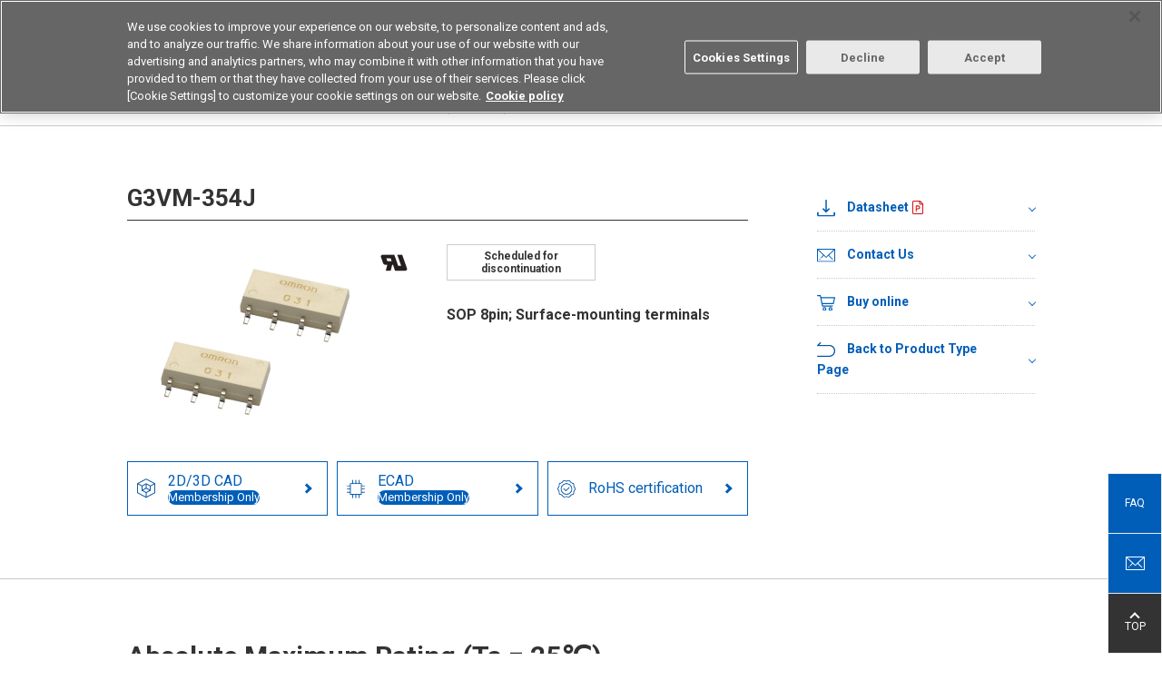

--- FILE ---
content_type: text/javascript
request_url: https://components.omron.com/themes/custom/omron/assets/js/main.js?v=11.2.4
body_size: 42805
content:
!function(e){var t={};function s(i){if(t[i])return t[i].exports;var a=t[i]={i:i,l:!1,exports:{}};return e[i].call(a.exports,a,a.exports,s),a.l=!0,a.exports}s.m=e,s.c=t,s.d=function(e,t,i){s.o(e,t)||Object.defineProperty(e,t,{enumerable:!0,get:i})},s.r=function(e){"undefined"!=typeof Symbol&&Symbol.toStringTag&&Object.defineProperty(e,Symbol.toStringTag,{value:"Module"}),Object.defineProperty(e,"__esModule",{value:!0})},s.t=function(e,t){if(1&t&&(e=s(e)),8&t)return e;if(4&t&&"object"==typeof e&&e&&e.__esModule)return e;var i=Object.create(null);if(s.r(i),Object.defineProperty(i,"default",{enumerable:!0,value:e}),2&t&&"string"!=typeof e)for(var a in e)s.d(i,a,function(t){return e[t]}.bind(null,a));return i},s.n=function(e){var t=e&&e.__esModule?function(){return e.default}:function(){return e};return s.d(t,"a",t),t},s.o=function(e,t){return Object.prototype.hasOwnProperty.call(e,t)},s.p="",s(s.s=5)}([function(e,t,s){"use strict";
/*! npm.im/object-fit-images 3.2.4 */var i="bfred-it:object-fit-images",a=/(object-fit|object-position)\s*:\s*([-.\w\s%]+)/g,n="undefined"==typeof Image?{style:{"object-position":1}}:new Image,r="object-fit"in n.style,o="object-position"in n.style,l="background-size"in n.style,d="string"==typeof n.currentSrc,c=n.getAttribute,p=n.setAttribute,u=!1;function h(e,t,s){var i="data:image/svg+xml,%3Csvg xmlns='http://www.w3.org/2000/svg' width='"+(t||1)+"' height='"+(s||0)+"'%3E%3C/svg%3E";c.call(e,"src")!==i&&p.call(e,"src",i)}function m(e,t){e.naturalWidth?t(e):setTimeout(m,100,e,t)}function f(e){var t=function(e){for(var t,s=getComputedStyle(e).fontFamily,i={};null!==(t=a.exec(s));)i[t[1]]=t[2];return i}(e),s=e[i];if(t["object-fit"]=t["object-fit"]||"fill",!s.img){if("fill"===t["object-fit"])return;if(!s.skipTest&&r&&!t["object-position"])return}if(!s.img){s.img=new Image(e.width,e.height),s.img.srcset=c.call(e,"data-ofi-srcset")||e.srcset,s.img.src=c.call(e,"data-ofi-src")||e.src,p.call(e,"data-ofi-src",e.src),e.srcset&&p.call(e,"data-ofi-srcset",e.srcset),h(e,e.naturalWidth||e.width,e.naturalHeight||e.height),e.srcset&&(e.srcset="");try{!function(e){var t={get:function(t){return e[i].img[t||"src"]},set:function(t,s){return e[i].img[s||"src"]=t,p.call(e,"data-ofi-"+s,t),f(e),t}};Object.defineProperty(e,"src",t),Object.defineProperty(e,"currentSrc",{get:function(){return t.get("currentSrc")}}),Object.defineProperty(e,"srcset",{get:function(){return t.get("srcset")},set:function(e){return t.set(e,"srcset")}})}(e)}catch(e){window.console&&console.warn("https://bit.ly/ofi-old-browser")}}!function(e){if(e.srcset&&!d&&window.picturefill){var t=window.picturefill._;e[t.ns]&&e[t.ns].evaled||t.fillImg(e,{reselect:!0}),e[t.ns].curSrc||(e[t.ns].supported=!1,t.fillImg(e,{reselect:!0})),e.currentSrc=e[t.ns].curSrc||e.src}}(s.img),e.style.backgroundImage='url("'+(s.img.currentSrc||s.img.src).replace(/"/g,'\\"')+'")',e.style.backgroundPosition=t["object-position"]||"center",e.style.backgroundRepeat="no-repeat",e.style.backgroundOrigin="content-box",/scale-down/.test(t["object-fit"])?m(s.img,(function(){s.img.naturalWidth>e.width||s.img.naturalHeight>e.height?e.style.backgroundSize="contain":e.style.backgroundSize="auto"})):e.style.backgroundSize=t["object-fit"].replace("none","auto").replace("fill","100% 100%"),m(s.img,(function(t){h(e,t.naturalWidth,t.naturalHeight)}))}function g(e,t){var s=!u&&!e;if(t=t||{},e=e||"img",o&&!t.skipTest||!l)return!1;"img"===e?e=document.getElementsByTagName("img"):"string"==typeof e?e=document.querySelectorAll(e):"length"in e||(e=[e]);for(var a=0;a<e.length;a++)e[a][i]=e[a][i]||{skipTest:t.skipTest},f(e[a]);s&&(document.body.addEventListener("load",(function(e){"IMG"===e.target.tagName&&g(e.target,{skipTest:t.skipTest})}),!0),u=!0,e="img"),t.watchMQ&&window.addEventListener("resize",g.bind(null,e,{skipTest:t.skipTest}))}g.supportsObjectFit=r,g.supportsObjectPosition=o,function(){function e(e,t){return e[i]&&e[i].img&&("src"===t||"srcset"===t)?e[i].img:e}o||(HTMLImageElement.prototype.getAttribute=function(t){return c.call(e(this,t),t)},HTMLImageElement.prototype.setAttribute=function(t,s){return p.call(e(this,t),t,String(s))})}(),e.exports=g},function(e,t,s){var i,a;void 0===(a="function"==typeof(i=function(){function e(e,t){this.selector=e,this.target=document.querySelectorAll(this.selector),this.target[0]&&(this.targetLength=this.target.length,this.Init())}return e.prototype.Init=function(){var e=this;this.SetTarget(),window.addEventListener("resize",(function(){e.SetTarget()}))},e.prototype.SetTarget=function(){for(var e=0;e<this.targetLength;e++){const t=this.target[e],s=t.children,i=t.getAttribute("data-target"),a=t.getAttribute("data-target2"),n=i?t.querySelectorAll(i):s,r=a?t.querySelectorAll(a):null;this.ResetHeight(n,r),this.GetHeight(n,r)}},e.prototype.GetHeight=function(e,t){this.counter=0,this.setNumber=0,this.setHeight=0,this.setHeight2=0;const s=e.length,i=this.GetCounter(e);for(var a=0;a<s;a++){this.counter++;var n=e[a].offsetHeight;if(this.setHeight<n&&(this.setHeight=n),t){var r=t[a].offsetHeight;this.setHeight2<r&&(this.setHeight2=r)}this.counter%i==0?this.setNumber=i:a==s-1&&this.counter%i!=0&&(this.setNumber=this.counter%i),this.SetHeight(e,t,a)}},e.prototype.SetHeight=function(e,t,s){if(0!=this.setNumber){for(var i=0;i<this.setNumber;i++)e[s-i].style.height=this.setHeight+"px",t&&(t[s-i].style.height=this.setHeight2+"px");this.setHeight=0,this.setHeight2=0,this.setNumber=0}},e.prototype.ResetHeight=function(e,t){for(var s=0;s<e.length;s++)e[s].style.height="auto";if(t)for(s=0;s<t.length;s++)t[s].style.height="auto"},e.prototype.GetCounter=function(e){for(var t=0,s=0,i=0;i<e.length;i++){var a=this.GetOffset(e[i]).top;if(0==i&&(s=a),s!=a)break;t++}return t},e.prototype.GetOffset=function(e){const t=e.getBoundingClientRect();return{top:t.top+window.pageYOffset-document.documentElement.clientTop,left:t.left+window.pageXOffset-document.documentElement.clientLeft}},e})?i.call(t,s,t,e):i)||(e.exports=a)},function(e,t){!function(){"use strict";var e="undefined"==typeof window,t=!e&&"scrollBehavior"in document.documentElement.style,s=function(){return(s=Object.assign||function(e){for(var t,s=1,i=arguments.length;s<i;s++)for(var a in t=arguments[s])Object.prototype.hasOwnProperty.call(t,a)&&(e[a]=t[a]);return e}).apply(this,arguments)};function i(e,t){var s="function"==typeof Symbol&&e[Symbol.iterator];if(!s)return e;var i,a,n=s.call(e),r=[];try{for(;(void 0===t||t-- >0)&&!(i=n.next()).done;)r.push(i.value)}catch(e){a={error:e}}finally{try{i&&!i.done&&(s=n.return)&&s.call(n)}finally{if(a)throw a.error}}return r}function a(){return null!=document.scrollingElement?document.scrollingElement:document.documentElement}var n=new RegExp("scroll-behavior:\\s*([^;]*)");function r(e,t){var s="scroll-behavior:"+t,i=e.getAttribute("style");if(null!=i&&""!==i){var a=o(e);if(null!=a){var n="scroll-behavior:"+a;i=(i=i.replace(n+";","")).replace(n,"")}e.setAttribute("style",i.endsWith(";")?""+i+s:";"+i+s)}else e.setAttribute("style",s)}function o(e){var t=e.getAttribute("style");if(null!=t&&t.includes("scroll-behavior")){var s=t.match(n);if(null!=s){var a=i(s,2)[1];if(null!=a&&""!==a)return a}}}function l(e,t){if(null!=t&&"smooth"===t.behavior)return"smooth";var s,i="style"in e?e:a();if("style"in i){var n=i.style.scrollBehavior;null!=n&&""!==n&&(s=n)}if(null==s){var r=i.getAttribute("scroll-behavior");null!=r&&""!==r&&(s=r)}if(null==s&&(s=o(i)),null==s){var l=getComputedStyle(i).getPropertyValue("scrollBehavior");null!=l&&""!==l&&(s=l)}return s}function d(e){return.5*(1-Math.cos(Math.PI*e))}var c={reset:function(){}},p="undefined"==typeof WeakMap?void 0:new WeakMap;function u(e){var s=e.startTime,i=e.startX,n=e.startY,l=e.endX,u=e.endY,h=e.method,m=e.scroller,f=0,g=l-i,v=u-n,y=Math.max(Math.abs(g/1e3*15e3),Math.abs(v/1e3*15e3)),b=function(e){if(t||null==p)return c;var s,i,n,l,d,u=a(),h=p.get(e);if(null!=h)s=h.cachedScrollSnapValue,i=h.cachedScrollBehaviorStyleAttributeValue,n=h.secondaryScroller,l=h.secondaryScrollerCachedScrollSnapValue,d=h.secondaryScrollerCachedScrollBehaviorStyleAttributeValue,h.release();else{s=""===e.style.scrollSnapType?null:e.style.scrollSnapType,i=o(e),n=e===u&&u!==document.body?document.body:void 0,l=null==n?void 0:""===n.style.scrollSnapType?null:n.style.scrollSnapType,d=null==n?void 0:o(n);var m=getComputedStyle(e).getPropertyValue("scroll-snap-type"),f=null==n?void 0:getComputedStyle(n).getPropertyValue("scroll-snap-type");if("none"===m&&"none"===f)return c}e.style.scrollSnapType="none",void 0!==n&&(n.style.scrollSnapType="none"),void 0!==i&&r(e,i),void 0!==n&&void 0!==d&&r(n,d);var g=!1,v=e===u?window:e;function y(){v.removeEventListener("scroll",b),null!=p&&p.delete(e),g=!0}function b(){e.style.scrollSnapType=s,null!=n&&void 0!==l&&(n.style.scrollSnapType=l),void 0!==i&&r(e,i),void 0!==n&&void 0!==d&&r(n,d),y()}return p.set(e,{release:y,cachedScrollSnapValue:s,cachedScrollBehaviorStyleAttributeValue:i,secondaryScroller:n,secondaryScrollerCachedScrollSnapValue:l,secondaryScrollerCachedScrollBehaviorStyleAttributeValue:d}),{reset:function(){setTimeout((function(){g||v.addEventListener("scroll",b)}))}}}(m);requestAnimationFrame((function e(t){f+=t-s;var a=Math.max(0,Math.min(1,0===y?0:f/y)),r=Math.floor(i+g*d(a)),o=Math.floor(n+v*d(a));h(r,o),r!==l||o!==u?requestAnimationFrame(e):null!=b&&(b.reset(),b=void 0)}))}var h=e?void 0:Element.prototype.scroll,m=e?void 0:window.scroll,f=e?void 0:Element.prototype.scrollBy,g=e?void 0:window.scrollBy,v=e?void 0:Element.prototype.scrollTo,y=e?void 0:window.scrollTo;function b(e,t){this.__adjustingScrollPosition=!0,this.scrollLeft=e,this.scrollTop=t,delete this.__adjustingScrollPosition}function w(e,t){return b.call(this,e,t)}function x(e,t){this.__adjustingScrollPosition=!0,this.scrollLeft+=e,this.scrollTop+=t,delete this.__adjustingScrollPosition}function E(e,t){switch(e){case"scroll":return t instanceof Element?null!=h?h:b:m;case"scrollBy":return t instanceof Element?null!=f?f:x:g;case"scrollTo":return t instanceof Element?null!=v?v:w:y}}function S(e,t,s,i){var n="performance"in window?performance.now():Date.now();if(e instanceof Element)return{startTime:n,startX:r=e.scrollLeft,startY:o=e.scrollTop,endX:Math.floor("scrollBy"===i?r+t:t),endY:Math.floor("scrollBy"===i?o+s:s),method:E("scrollTo",e).bind(e),scroller:e};var r,o,l=window.scrollX,d=window.pageXOffset,c=window.scrollY,p=window.pageYOffset;return{startTime:n,startX:r=null==l||0===l?d:l,startY:o=null==c||0===c?p:c,endX:Math.floor("scrollBy"===i?r+t:t),endY:Math.floor("scrollBy"===i?o+s:s),method:E("scrollTo",window).bind(window),scroller:a()}}function T(e){return null==e?0:"number"==typeof e?e:"string"==typeof e?parseFloat(e):0}function C(e){return null!=e&&"object"==typeof e}function L(e,t,i,a){!function(e,t,s){var i=l(t,e);null==i||"auto"===i?E(s,t).call(t,e.left,e.top):u(S(t,e.left,e.top,s))}(function(e,t){if(void 0===t&&!C(e))throw new TypeError("Failed to execute 'scroll' on 'Element': parameter 1 ('options') is not an object.");return C(e)?s(s({},M(e.left,e.top)),{behavior:null==e.behavior?"auto":e.behavior}):s(s({},M(e,t)),{behavior:"auto"})}(i,a),e,t)}function M(e,t){return{left:T(e),top:T(t)}}function $(e){return"nodeType"in e&&1===e.nodeType?e.parentNode:"ShadowRoot"in window&&e instanceof window.ShadowRoot?e.host:e===document?window:e instanceof Node?e.parentNode:null}function k(e){return"visible"!==e&&"clip"!==e}function P(e){if(e.clientHeight<e.scrollHeight||e.clientWidth<e.scrollWidth){var t=getComputedStyle(e,null);return k(t.overflowY)||k(t.overflowX)}return!1}function z(e){for(var t=e,s=a();null!=t;){var i=l(t);if(null!=i&&(t===s||P(t)))return[t,i];t=$(t)}for(t=e;null!=t;){if(t===s||P(t))return[t,"auto"];t=$(t)}return[s,"auto"]}function I(e){if(void 0===e&&(e=location),"origin"in e&&null!=e.origin)return e.origin;var t=null!=e.port&&e.port.length>0?":"+e.port:"";return("http:"===e.protocol&&":80"===t||"https:"===e.protocol&&":443"===t)&&(t=""),e.protocol+"//"+e.hostname+t}var A=/^#\d/;function O(){window.addEventListener("click",(function(e){if(e.isTrusted&&e.target instanceof HTMLAnchorElement){var t=e.target,s=t.pathname,a=t.search,n=t.hash;if(I(e.target)===I(location)&&s===location.pathname&&a===location.search&&null!=n&&!(n.length<1)){var r=function(e){for(var t=e;null!=t;){if("ShadowRoot"in window&&t instanceof window.ShadowRoot)return t;var s=$(t);if(s===t)return document;t=s}return document}(e.target),o=null!=n.match(A)?r.getElementById(n.slice(1)):r.querySelector(n);if(null!=o){var l=i(z(o),2)[1];"smooth"===l&&(e.preventDefault(),o.scrollIntoView({behavior:l}))}}}}))}var D=e?void 0:Element.prototype.scrollIntoView;function H(e,t,s,i,a,n,r,o){return n<e&&r>t||n>e&&r<t?0:n<=e&&o<=s||r>=t&&o>=s?n-e-i:r>t&&o<s||n<e&&o>s?r-t+a:0}function B(e,t,s){var i=s.block,n=s.inline,r=a(),o=null!=window.visualViewport?visualViewport.width:innerWidth,l=null!=window.visualViewport?visualViewport.height:innerHeight,d=null!=window.scrollX?window.scrollX:window.pageXOffset,c=null!=window.scrollY?window.scrollY:window.pageYOffset,p=e.getBoundingClientRect(),u=p.height,h=p.width,m=p.top,f=p.right,g=p.bottom,v=p.left,y="start"===i||"nearest"===i?m:"end"===i?g:m+u/2,b="center"===n?v+h/2:"end"===n?f:v,w=t.getBoundingClientRect(),x=w.height,E=w.width,S=w.top,T=w.right,C=w.bottom,L=w.left,M=getComputedStyle(t),$=parseInt(M.borderLeftWidth,10),k=parseInt(M.borderTopWidth,10),P=parseInt(M.borderRightWidth,10),z=parseInt(M.borderBottomWidth,10),I=0,A=0,O="offsetWidth"in t?t.offsetWidth-t.clientWidth-$-P:0,D="offsetHeight"in t?t.offsetHeight-t.clientHeight-k-z:0;if(r===t)I="start"===i?y:"end"===i?y-l:"nearest"===i?H(c,c+l,l,k,z,c+y,c+y+u,u):y-l/2,A="start"===n?b:"center"===n?b-o/2:"end"===n?b-o:H(d,d+o,o,$,P,d+b,d+b+h,h),I=Math.max(0,I+c),A=Math.max(0,A+d);else{I="start"===i?y-S-k:"end"===i?y-C+z+D:"nearest"===i?H(S,C,x,k,z+D,y,y+u,u):y-(S+x/2)+D/2,A="start"===n?b-L-$:"center"===n?b-(L+E/2)+O/2:"end"===n?b-T+P+O:H(L,T,E,$,P+O,b,b+h,h);var B=t.scrollLeft,N=t.scrollTop;I=Math.max(0,Math.min(N+I,t.scrollHeight-x+D)),A=Math.max(0,Math.min(B+A,t.scrollWidth-E+O))}return{top:I,left:A}}var N=e?void 0:Object.getOwnPropertyDescriptor(Element.prototype,"scrollTop").set;var q=e?void 0:Object.getOwnPropertyDescriptor(Element.prototype,"scrollLeft").set;var V=!e&&("scroll"in Element.prototype&&"scrollTo"in Element.prototype&&"scrollBy"in Element.prototype&&"scrollIntoView"in Element.prototype);e||t&&V||(Element.prototype.scroll=function(e,t){L(this,"scroll",e,t)},Element.prototype.scrollBy=function(e,t){L(this,"scrollBy",e,t)},Element.prototype.scrollTo=function(e,t){L(this,"scrollTo",e,t)},Element.prototype.scrollIntoView=function(e){var t=null==e||!0===e?{block:"start",inline:"nearest"}:!1===e?{block:"end",inline:"nearest"}:e,a=i(z(this),2),n=a[0],r=a[1],o=null!=t.behavior?t.behavior:r;if("smooth"===o)n.scrollTo(s({behavior:o},B(this,n,t)));else if(null!=D)D.call(this,t);else{var l=B(this,n,t),d=l.top,c=l.left;E("scrollTo",this).call(this,c,d)}},null!=HTMLElement.prototype.scrollIntoView&&HTMLElement.prototype.scrollIntoView!==Element.prototype.scrollIntoView&&(HTMLElement.prototype.scrollIntoView=Element.prototype.scrollIntoView),Object.defineProperty(Element.prototype,"scrollLeft",{set:function(e){return this.__adjustingScrollPosition?q.call(this,e):(L(this,"scrollTo",e,this.scrollTop),e)}}),Object.defineProperty(Element.prototype,"scrollTop",{set:function(e){return this.__adjustingScrollPosition?N.call(this,e):(L(this,"scrollTo",this.scrollLeft,e),e)}}),window.scroll=function(e,t){L(this,"scroll",e,t)},window.scrollBy=function(e,t){L(this,"scrollBy",e,t)},window.scrollTo=function(e,t){L(this,"scrollTo",e,t)},O())}()},,,function(e,t,s){"use strict";s.r(t);function i(e){return null!==e&&"object"==typeof e&&"constructor"in e&&e.constructor===Object}function a(e,t){void 0===e&&(e={}),void 0===t&&(t={}),Object.keys(t).forEach((function(s){void 0===e[s]?e[s]=t[s]:i(t[s])&&i(e[s])&&Object.keys(t[s]).length>0&&a(e[s],t[s])}))}var n="undefined"!=typeof document?document:{},r={body:{},addEventListener:function(){},removeEventListener:function(){},activeElement:{blur:function(){},nodeName:""},querySelector:function(){return null},querySelectorAll:function(){return[]},getElementById:function(){return null},createEvent:function(){return{initEvent:function(){}}},createElement:function(){return{children:[],childNodes:[],style:{},setAttribute:function(){},getElementsByTagName:function(){return[]}}},createElementNS:function(){return{}},importNode:function(){return null},location:{hash:"",host:"",hostname:"",href:"",origin:"",pathname:"",protocol:"",search:""}};a(n,r);var o="undefined"!=typeof window?window:{};a(o,{document:r,navigator:{userAgent:""},location:{hash:"",host:"",hostname:"",href:"",origin:"",pathname:"",protocol:"",search:""},history:{replaceState:function(){},pushState:function(){},go:function(){},back:function(){}},CustomEvent:function(){return this},addEventListener:function(){},removeEventListener:function(){},getComputedStyle:function(){return{getPropertyValue:function(){return""}}},Image:function(){},Date:function(){},screen:{},setTimeout:function(){},clearTimeout:function(){},matchMedia:function(){return{}}});class l{constructor(e){const t=this;for(let s=0;s<e.length;s+=1)t[s]=e[s];return t.length=e.length,this}}function d(e,t){const s=[];let i=0;if(e&&!t&&e instanceof l)return e;if(e)if("string"==typeof e){let a,r;const o=e.trim();if(o.indexOf("<")>=0&&o.indexOf(">")>=0){let e="div";for(0===o.indexOf("<li")&&(e="ul"),0===o.indexOf("<tr")&&(e="tbody"),0!==o.indexOf("<td")&&0!==o.indexOf("<th")||(e="tr"),0===o.indexOf("<tbody")&&(e="table"),0===o.indexOf("<option")&&(e="select"),r=n.createElement(e),r.innerHTML=o,i=0;i<r.childNodes.length;i+=1)s.push(r.childNodes[i])}else for(a=t||"#"!==e[0]||e.match(/[ .<>:~]/)?(t||n).querySelectorAll(e.trim()):[n.getElementById(e.trim().split("#")[1])],i=0;i<a.length;i+=1)a[i]&&s.push(a[i])}else if(e.nodeType||e===o||e===n)s.push(e);else if(e.length>0&&e[0].nodeType)for(i=0;i<e.length;i+=1)s.push(e[i]);return new l(s)}function c(e){const t=[];for(let s=0;s<e.length;s+=1)-1===t.indexOf(e[s])&&t.push(e[s]);return t}d.fn=l.prototype,d.Class=l,d.Dom7=l;"resize scroll".split(" ");var p="undefined"==typeof document?{body:{},addEventListener:function(){},removeEventListener:function(){},activeElement:{blur:function(){},nodeName:""},querySelector:function(){return null},querySelectorAll:function(){return[]},getElementById:function(){return null},createEvent:function(){return{initEvent:function(){}}},createElement:function(){return{children:[],childNodes:[],style:{},setAttribute:function(){},getElementsByTagName:function(){return[]}}},location:{hash:""}}:document,u="undefined"==typeof window?{document:p,navigator:{userAgent:""},location:{},history:{},CustomEvent:function(){return this},addEventListener:function(){},removeEventListener:function(){},getComputedStyle:function(){return{getPropertyValue:function(){return""}}},Image:function(){},Date:function(){},screen:{},setTimeout:function(){},clearTimeout:function(){}}:window;const h={addClass:function(e){if(void 0===e)return this;const t=e.split(" ");for(let e=0;e<t.length;e+=1)for(let s=0;s<this.length;s+=1)void 0!==this[s]&&void 0!==this[s].classList&&this[s].classList.add(t[e]);return this},removeClass:function(e){const t=e.split(" ");for(let e=0;e<t.length;e+=1)for(let s=0;s<this.length;s+=1)void 0!==this[s]&&void 0!==this[s].classList&&this[s].classList.remove(t[e]);return this},hasClass:function(e){return!!this[0]&&this[0].classList.contains(e)},toggleClass:function(e){const t=e.split(" ");for(let e=0;e<t.length;e+=1)for(let s=0;s<this.length;s+=1)void 0!==this[s]&&void 0!==this[s].classList&&this[s].classList.toggle(t[e]);return this},attr:function(e,t){if(1===arguments.length&&"string"==typeof e)return this[0]?this[0].getAttribute(e):void 0;for(let s=0;s<this.length;s+=1)if(2===arguments.length)this[s].setAttribute(e,t);else for(const t in e)this[s][t]=e[t],this[s].setAttribute(t,e[t]);return this},removeAttr:function(e){for(let t=0;t<this.length;t+=1)this[t].removeAttribute(e);return this},data:function(e,t){let s;if(void 0!==t){for(let i=0;i<this.length;i+=1)s=this[i],s.dom7ElementDataStorage||(s.dom7ElementDataStorage={}),s.dom7ElementDataStorage[e]=t;return this}if(s=this[0],s){if(s.dom7ElementDataStorage&&e in s.dom7ElementDataStorage)return s.dom7ElementDataStorage[e];const t=s.getAttribute("data-"+e);return t||void 0}},transform:function(e){for(let t=0;t<this.length;t+=1){const s=this[t].style;s.webkitTransform=e,s.transform=e}return this},transition:function(e){"string"!=typeof e&&(e+="ms");for(let t=0;t<this.length;t+=1){const s=this[t].style;s.webkitTransitionDuration=e,s.transitionDuration=e}return this},on:function(...e){let[t,s,i,a]=e;function n(e){const t=e.target;if(!t)return;const a=e.target.dom7EventData||[];if(a.indexOf(e)<0&&a.unshift(e),d(t).is(s))i.apply(t,a);else{const e=d(t).parents();for(let t=0;t<e.length;t+=1)d(e[t]).is(s)&&i.apply(e[t],a)}}function r(e){const t=e&&e.target&&e.target.dom7EventData||[];t.indexOf(e)<0&&t.unshift(e),i.apply(this,t)}"function"==typeof e[1]&&([t,i,a]=e,s=void 0),a||(a=!1);const o=t.split(" ");let l;for(let e=0;e<this.length;e+=1){const t=this[e];if(s)for(l=0;l<o.length;l+=1){const e=o[l];t.dom7LiveListeners||(t.dom7LiveListeners={}),t.dom7LiveListeners[e]||(t.dom7LiveListeners[e]=[]),t.dom7LiveListeners[e].push({listener:i,proxyListener:n}),t.addEventListener(e,n,a)}else for(l=0;l<o.length;l+=1){const e=o[l];t.dom7Listeners||(t.dom7Listeners={}),t.dom7Listeners[e]||(t.dom7Listeners[e]=[]),t.dom7Listeners[e].push({listener:i,proxyListener:r}),t.addEventListener(e,r,a)}}return this},off:function(...e){let[t,s,i,a]=e;"function"==typeof e[1]&&([t,i,a]=e,s=void 0),a||(a=!1);const n=t.split(" ");for(let e=0;e<n.length;e+=1){const t=n[e];for(let e=0;e<this.length;e+=1){const n=this[e];let r;if(!s&&n.dom7Listeners?r=n.dom7Listeners[t]:s&&n.dom7LiveListeners&&(r=n.dom7LiveListeners[t]),r&&r.length)for(let e=r.length-1;e>=0;e-=1){const s=r[e];i&&s.listener===i||i&&s.listener&&s.listener.dom7proxy&&s.listener.dom7proxy===i?(n.removeEventListener(t,s.proxyListener,a),r.splice(e,1)):i||(n.removeEventListener(t,s.proxyListener,a),r.splice(e,1))}}}return this},trigger:function(...e){const t=e[0].split(" "),s=e[1];for(let i=0;i<t.length;i+=1){const a=t[i];for(let t=0;t<this.length;t+=1){const i=this[t];let r;try{r=new o.CustomEvent(a,{detail:s,bubbles:!0,cancelable:!0})}catch(e){r=n.createEvent("Event"),r.initEvent(a,!0,!0),r.detail=s}i.dom7EventData=e.filter((e,t)=>t>0),i.dispatchEvent(r),i.dom7EventData=[],delete i.dom7EventData}}return this},transitionEnd:function(e){const t=["webkitTransitionEnd","transitionend"],s=this;let i;function a(n){if(n.target===this)for(e.call(this,n),i=0;i<t.length;i+=1)s.off(t[i],a)}if(e)for(i=0;i<t.length;i+=1)s.on(t[i],a);return this},outerWidth:function(e){if(this.length>0){if(e){const e=this.styles();return this[0].offsetWidth+parseFloat(e.getPropertyValue("margin-right"))+parseFloat(e.getPropertyValue("margin-left"))}return this[0].offsetWidth}return null},outerHeight:function(e){if(this.length>0){if(e){const e=this.styles();return this[0].offsetHeight+parseFloat(e.getPropertyValue("margin-top"))+parseFloat(e.getPropertyValue("margin-bottom"))}return this[0].offsetHeight}return null},offset:function(){if(this.length>0){const e=this[0],t=e.getBoundingClientRect(),s=n.body,i=e.clientTop||s.clientTop||0,a=e.clientLeft||s.clientLeft||0,r=e===o?o.scrollY:e.scrollTop,l=e===o?o.scrollX:e.scrollLeft;return{top:t.top+r-i,left:t.left+l-a}}return null},css:function(e,t){let s;if(1===arguments.length){if("string"!=typeof e){for(s=0;s<this.length;s+=1)for(let t in e)this[s].style[t]=e[t];return this}if(this[0])return o.getComputedStyle(this[0],null).getPropertyValue(e)}if(2===arguments.length&&"string"==typeof e){for(s=0;s<this.length;s+=1)this[s].style[e]=t;return this}return this},each:function(e){if(!e)return this;for(let t=0;t<this.length;t+=1)if(!1===e.call(this[t],t,this[t]))return this;return this},html:function(e){if(void 0===e)return this[0]?this[0].innerHTML:void 0;for(let t=0;t<this.length;t+=1)this[t].innerHTML=e;return this},text:function(e){if(void 0===e)return this[0]?this[0].textContent.trim():null;for(let t=0;t<this.length;t+=1)this[t].textContent=e;return this},is:function(e){const t=this[0];let s,i;if(!t||void 0===e)return!1;if("string"==typeof e){if(t.matches)return t.matches(e);if(t.webkitMatchesSelector)return t.webkitMatchesSelector(e);if(t.msMatchesSelector)return t.msMatchesSelector(e);for(s=d(e),i=0;i<s.length;i+=1)if(s[i]===t)return!0;return!1}if(e===n)return t===n;if(e===o)return t===o;if(e.nodeType||e instanceof l){for(s=e.nodeType?[e]:e,i=0;i<s.length;i+=1)if(s[i]===t)return!0;return!1}return!1},index:function(){let e,t=this[0];if(t){for(e=0;null!==(t=t.previousSibling);)1===t.nodeType&&(e+=1);return e}},eq:function(e){if(void 0===e)return this;const t=this.length;let s;return e>t-1?new l([]):e<0?(s=t+e,new l(s<0?[]:[this[s]])):new l([this[e]])},append:function(...e){let t;for(let s=0;s<e.length;s+=1){t=e[s];for(let e=0;e<this.length;e+=1)if("string"==typeof t){const s=n.createElement("div");for(s.innerHTML=t;s.firstChild;)this[e].appendChild(s.firstChild)}else if(t instanceof l)for(let s=0;s<t.length;s+=1)this[e].appendChild(t[s]);else this[e].appendChild(t)}return this},prepend:function(e){let t,s;for(t=0;t<this.length;t+=1)if("string"==typeof e){const i=n.createElement("div");for(i.innerHTML=e,s=i.childNodes.length-1;s>=0;s-=1)this[t].insertBefore(i.childNodes[s],this[t].childNodes[0])}else if(e instanceof l)for(s=0;s<e.length;s+=1)this[t].insertBefore(e[s],this[t].childNodes[0]);else this[t].insertBefore(e,this[t].childNodes[0]);return this},next:function(e){return this.length>0?e?this[0].nextElementSibling&&d(this[0].nextElementSibling).is(e)?new l([this[0].nextElementSibling]):new l([]):this[0].nextElementSibling?new l([this[0].nextElementSibling]):new l([]):new l([])},nextAll:function(e){const t=[];let s=this[0];if(!s)return new l([]);for(;s.nextElementSibling;){const i=s.nextElementSibling;e?d(i).is(e)&&t.push(i):t.push(i),s=i}return new l(t)},prev:function(e){if(this.length>0){const t=this[0];return e?t.previousElementSibling&&d(t.previousElementSibling).is(e)?new l([t.previousElementSibling]):new l([]):t.previousElementSibling?new l([t.previousElementSibling]):new l([])}return new l([])},prevAll:function(e){const t=[];let s=this[0];if(!s)return new l([]);for(;s.previousElementSibling;){const i=s.previousElementSibling;e?d(i).is(e)&&t.push(i):t.push(i),s=i}return new l(t)},parent:function(e){const t=[];for(let s=0;s<this.length;s+=1)null!==this[s].parentNode&&(e?d(this[s].parentNode).is(e)&&t.push(this[s].parentNode):t.push(this[s].parentNode));return d(c(t))},parents:function(e){const t=[];for(let s=0;s<this.length;s+=1){let i=this[s].parentNode;for(;i;)e?d(i).is(e)&&t.push(i):t.push(i),i=i.parentNode}return d(c(t))},closest:function(e){let t=this;return void 0===e?new l([]):(t.is(e)||(t=t.parents(e).eq(0)),t)},find:function(e){const t=[];for(let s=0;s<this.length;s+=1){const i=this[s].querySelectorAll(e);for(let e=0;e<i.length;e+=1)t.push(i[e])}return new l(t)},children:function(e){const t=[];for(let s=0;s<this.length;s+=1){const i=this[s].childNodes;for(let s=0;s<i.length;s+=1)e?1===i[s].nodeType&&d(i[s]).is(e)&&t.push(i[s]):1===i[s].nodeType&&t.push(i[s])}return new l(c(t))},remove:function(){for(let e=0;e<this.length;e+=1)this[e].parentNode&&this[e].parentNode.removeChild(this[e]);return this},add:function(...e){const t=this;let s,i;for(s=0;s<e.length;s+=1){const a=d(e[s]);for(i=0;i<a.length;i+=1)t[t.length]=a[i],t.length+=1}return t},styles:function(){return this[0]?o.getComputedStyle(this[0],null):{}}};Object.keys(h).forEach(e=>{d.fn[e]=d.fn[e]||h[e]});const m={deleteProps(e){const t=e;Object.keys(t).forEach(e=>{try{t[e]=null}catch(e){}try{delete t[e]}catch(e){}})},nextTick:(e,t=0)=>setTimeout(e,t),now:()=>Date.now(),getTranslate(e,t="x"){let s,i,a;const n=u.getComputedStyle(e,null);return u.WebKitCSSMatrix?(i=n.transform||n.webkitTransform,i.split(",").length>6&&(i=i.split(", ").map(e=>e.replace(",",".")).join(", ")),a=new u.WebKitCSSMatrix("none"===i?"":i)):(a=n.MozTransform||n.OTransform||n.MsTransform||n.msTransform||n.transform||n.getPropertyValue("transform").replace("translate(","matrix(1, 0, 0, 1,"),s=a.toString().split(",")),"x"===t&&(i=u.WebKitCSSMatrix?a.m41:16===s.length?parseFloat(s[12]):parseFloat(s[4])),"y"===t&&(i=u.WebKitCSSMatrix?a.m42:16===s.length?parseFloat(s[13]):parseFloat(s[5])),i||0},parseUrlQuery(e){const t={};let s,i,a,n,r=e||u.location.href;if("string"==typeof r&&r.length)for(r=r.indexOf("?")>-1?r.replace(/\S*\?/,""):"",i=r.split("&").filter(e=>""!==e),n=i.length,s=0;s<n;s+=1)a=i[s].replace(/#\S+/g,"").split("="),t[decodeURIComponent(a[0])]=void 0===a[1]?void 0:decodeURIComponent(a[1])||"";return t},isObject:e=>"object"==typeof e&&null!==e&&e.constructor&&e.constructor===Object,extend(...e){const t=Object(e[0]);for(let s=1;s<e.length;s+=1){const i=e[s];if(null!=i){const e=Object.keys(Object(i));for(let s=0,a=e.length;s<a;s+=1){const a=e[s],n=Object.getOwnPropertyDescriptor(i,a);void 0!==n&&n.enumerable&&(m.isObject(t[a])&&m.isObject(i[a])?m.extend(t[a],i[a]):!m.isObject(t[a])&&m.isObject(i[a])?(t[a]={},m.extend(t[a],i[a])):t[a]=i[a])}}}return t}},f=function(){const e=p.createElement("div");return{touch:u.Modernizr&&!0===u.Modernizr.touch||!!(u.navigator.maxTouchPoints>0||"ontouchstart"in u||u.DocumentTouch&&p instanceof u.DocumentTouch),pointerEvents:!!(u.navigator.pointerEnabled||u.PointerEvent||"maxTouchPoints"in u.navigator&&u.navigator.maxTouchPoints>0),prefixedPointerEvents:!!u.navigator.msPointerEnabled,transition:function(){const t=e.style;return"transition"in t||"webkitTransition"in t||"MozTransition"in t}(),transforms3d:u.Modernizr&&!0===u.Modernizr.csstransforms3d||function(){const t=e.style;return"webkitPerspective"in t||"MozPerspective"in t||"OPerspective"in t||"MsPerspective"in t||"perspective"in t}(),flexbox:function(){const t=e.style,s="alignItems webkitAlignItems webkitBoxAlign msFlexAlign mozBoxAlign webkitFlexDirection msFlexDirection mozBoxDirection mozBoxOrient webkitBoxDirection webkitBoxOrient".split(" ");for(let e=0;e<s.length;e+=1)if(s[e]in t)return!0;return!1}(),observer:"MutationObserver"in u||"WebkitMutationObserver"in u,passiveListener:function(){let e=!1;try{const t=Object.defineProperty({},"passive",{get(){e=!0}});u.addEventListener("testPassiveListener",null,t)}catch(e){}return e}(),gestures:"ongesturestart"in u}}(),g={isIE:!!u.navigator.userAgent.match(/Trident/g)||!!u.navigator.userAgent.match(/MSIE/g),isEdge:!!u.navigator.userAgent.match(/Edge/g),isSafari:function(){const e=u.navigator.userAgent.toLowerCase();return e.indexOf("safari")>=0&&e.indexOf("chrome")<0&&e.indexOf("android")<0}(),isUiWebView:/(iPhone|iPod|iPad).*AppleWebKit(?!.*Safari)/i.test(u.navigator.userAgent)};class v{constructor(e={}){const t=this;t.params=e,t.eventsListeners={},t.params&&t.params.on&&Object.keys(t.params.on).forEach(e=>{t.on(e,t.params.on[e])})}on(e,t,s){const i=this;if("function"!=typeof t)return i;const a=s?"unshift":"push";return e.split(" ").forEach(e=>{i.eventsListeners[e]||(i.eventsListeners[e]=[]),i.eventsListeners[e][a](t)}),i}once(e,t,s){const i=this;if("function"!=typeof t)return i;function a(...s){t.apply(i,s),i.off(e,a),a.f7proxy&&delete a.f7proxy}return a.f7proxy=t,i.on(e,a,s)}off(e,t){const s=this;return s.eventsListeners?(e.split(" ").forEach(e=>{void 0===t?s.eventsListeners[e]=[]:s.eventsListeners[e]&&s.eventsListeners[e].length&&s.eventsListeners[e].forEach((i,a)=>{(i===t||i.f7proxy&&i.f7proxy===t)&&s.eventsListeners[e].splice(a,1)})}),s):s}emit(...e){const t=this;if(!t.eventsListeners)return t;let s,i,a;"string"==typeof e[0]||Array.isArray(e[0])?(s=e[0],i=e.slice(1,e.length),a=t):(s=e[0].events,i=e[0].data,a=e[0].context||t);return(Array.isArray(s)?s:s.split(" ")).forEach(e=>{if(t.eventsListeners&&t.eventsListeners[e]){const s=[];t.eventsListeners[e].forEach(e=>{s.push(e)}),s.forEach(e=>{e.apply(a,i)})}}),t}useModulesParams(e){const t=this;t.modules&&Object.keys(t.modules).forEach(s=>{const i=t.modules[s];i.params&&m.extend(e,i.params)})}useModules(e={}){const t=this;t.modules&&Object.keys(t.modules).forEach(s=>{const i=t.modules[s],a=e[s]||{};i.instance&&Object.keys(i.instance).forEach(e=>{const s=i.instance[e];t[e]="function"==typeof s?s.bind(t):s}),i.on&&t.on&&Object.keys(i.on).forEach(e=>{t.on(e,i.on[e])}),i.create&&i.create.bind(t)(a)})}static set components(e){this.use&&this.use(e)}static installModule(e,...t){const s=this;s.prototype.modules||(s.prototype.modules={});const i=e.name||`${Object.keys(s.prototype.modules).length}_${m.now()}`;return s.prototype.modules[i]=e,e.proto&&Object.keys(e.proto).forEach(t=>{s.prototype[t]=e.proto[t]}),e.static&&Object.keys(e.static).forEach(t=>{s[t]=e.static[t]}),e.install&&e.install.apply(s,t),s}static use(e,...t){const s=this;return Array.isArray(e)?(e.forEach(e=>s.installModule(e)),s):s.installModule(e,...t)}}var y={updateSize:function(){const e=this;let t,s;const i=e.$el;t=void 0!==e.params.width?e.params.width:i[0].clientWidth,s=void 0!==e.params.height?e.params.height:i[0].clientHeight,0===t&&e.isHorizontal()||0===s&&e.isVertical()||(t=t-parseInt(i.css("padding-left"),10)-parseInt(i.css("padding-right"),10),s=s-parseInt(i.css("padding-top"),10)-parseInt(i.css("padding-bottom"),10),m.extend(e,{width:t,height:s,size:e.isHorizontal()?t:s}))},updateSlides:function(){const e=this,t=e.params,{$wrapperEl:s,size:i,rtlTranslate:a,wrongRTL:n}=e,r=e.virtual&&t.virtual.enabled,o=r?e.virtual.slides.length:e.slides.length,l=s.children("."+e.params.slideClass),d=r?e.virtual.slides.length:l.length;let c=[];const p=[],h=[];let v=t.slidesOffsetBefore;"function"==typeof v&&(v=t.slidesOffsetBefore.call(e));let y=t.slidesOffsetAfter;"function"==typeof y&&(y=t.slidesOffsetAfter.call(e));const b=e.snapGrid.length,w=e.snapGrid.length;let x,E,S=t.spaceBetween,T=-v,C=0,L=0;if(void 0===i)return;"string"==typeof S&&S.indexOf("%")>=0&&(S=parseFloat(S.replace("%",""))/100*i),e.virtualSize=-S,a?l.css({marginLeft:"",marginTop:""}):l.css({marginRight:"",marginBottom:""}),t.slidesPerColumn>1&&(x=Math.floor(d/t.slidesPerColumn)===d/e.params.slidesPerColumn?d:Math.ceil(d/t.slidesPerColumn)*t.slidesPerColumn,"auto"!==t.slidesPerView&&"row"===t.slidesPerColumnFill&&(x=Math.max(x,t.slidesPerView*t.slidesPerColumn)));const M=t.slidesPerColumn,$=x/M,k=Math.floor(d/t.slidesPerColumn);for(let s=0;s<d;s+=1){E=0;const a=l.eq(s);if(t.slidesPerColumn>1){let i,n,r;if("column"===t.slidesPerColumnFill||"row"===t.slidesPerColumnFill&&t.slidesPerGroup>1){if("column"===t.slidesPerColumnFill)n=Math.floor(s/M),r=s-n*M,(n>k||n===k&&r===M-1)&&(r+=1,r>=M&&(r=0,n+=1));else{const e=Math.floor(s/t.slidesPerGroup);r=Math.floor(s/t.slidesPerView)-e*t.slidesPerColumn,n=s-r*t.slidesPerView-e*t.slidesPerView}i=n+r*x/M,a.css({"-webkit-box-ordinal-group":i,"-moz-box-ordinal-group":i,"-ms-flex-order":i,"-webkit-order":i,order:i})}else r=Math.floor(s/$),n=s-r*$;a.css("margin-"+(e.isHorizontal()?"top":"left"),0!==r&&t.spaceBetween&&t.spaceBetween+"px").attr("data-swiper-column",n).attr("data-swiper-row",r)}if("none"!==a.css("display")){if("auto"===t.slidesPerView){const s=u.getComputedStyle(a[0],null),i=a[0].style.transform,n=a[0].style.webkitTransform;if(i&&(a[0].style.transform="none"),n&&(a[0].style.webkitTransform="none"),t.roundLengths)E=e.isHorizontal()?a.outerWidth(!0):a.outerHeight(!0);else if(e.isHorizontal()){const e=parseFloat(s.getPropertyValue("width")),t=parseFloat(s.getPropertyValue("padding-left")),i=parseFloat(s.getPropertyValue("padding-right")),a=parseFloat(s.getPropertyValue("margin-left")),n=parseFloat(s.getPropertyValue("margin-right")),r=s.getPropertyValue("box-sizing");E=r&&"border-box"===r&&!g.isIE?e+a+n:e+t+i+a+n}else{const e=parseFloat(s.getPropertyValue("height")),t=parseFloat(s.getPropertyValue("padding-top")),i=parseFloat(s.getPropertyValue("padding-bottom")),a=parseFloat(s.getPropertyValue("margin-top")),n=parseFloat(s.getPropertyValue("margin-bottom")),r=s.getPropertyValue("box-sizing");E=r&&"border-box"===r&&!g.isIE?e+a+n:e+t+i+a+n}i&&(a[0].style.transform=i),n&&(a[0].style.webkitTransform=n),t.roundLengths&&(E=Math.floor(E))}else E=(i-(t.slidesPerView-1)*S)/t.slidesPerView,t.roundLengths&&(E=Math.floor(E)),l[s]&&(e.isHorizontal()?l[s].style.width=E+"px":l[s].style.height=E+"px");l[s]&&(l[s].swiperSlideSize=E),h.push(E),t.centeredSlides?(T=T+E/2+C/2+S,0===C&&0!==s&&(T=T-i/2-S),0===s&&(T=T-i/2-S),Math.abs(T)<.001&&(T=0),t.roundLengths&&(T=Math.floor(T)),L%t.slidesPerGroup==0&&c.push(T),p.push(T)):(t.roundLengths&&(T=Math.floor(T)),L%t.slidesPerGroup==0&&c.push(T),p.push(T),T=T+E+S),e.virtualSize+=E+S,C=E,L+=1}}let P;if(e.virtualSize=Math.max(e.virtualSize,i)+y,a&&n&&("slide"===t.effect||"coverflow"===t.effect)&&s.css({width:e.virtualSize+t.spaceBetween+"px"}),f.flexbox&&!t.setWrapperSize||(e.isHorizontal()?s.css({width:e.virtualSize+t.spaceBetween+"px"}):s.css({height:e.virtualSize+t.spaceBetween+"px"})),t.slidesPerColumn>1&&(e.virtualSize=(E+t.spaceBetween)*x,e.virtualSize=Math.ceil(e.virtualSize/t.slidesPerColumn)-t.spaceBetween,e.isHorizontal()?s.css({width:e.virtualSize+t.spaceBetween+"px"}):s.css({height:e.virtualSize+t.spaceBetween+"px"}),t.centeredSlides)){P=[];for(let s=0;s<c.length;s+=1){let i=c[s];t.roundLengths&&(i=Math.floor(i)),c[s]<e.virtualSize+c[0]&&P.push(i)}c=P}if(!t.centeredSlides){P=[];for(let s=0;s<c.length;s+=1){let a=c[s];t.roundLengths&&(a=Math.floor(a)),c[s]<=e.virtualSize-i&&P.push(a)}c=P,Math.floor(e.virtualSize-i)-Math.floor(c[c.length-1])>1&&c.push(e.virtualSize-i)}if(0===c.length&&(c=[0]),0!==t.spaceBetween&&(e.isHorizontal()?a?l.css({marginLeft:S+"px"}):l.css({marginRight:S+"px"}):l.css({marginBottom:S+"px"})),t.centerInsufficientSlides){let e=0;if(h.forEach(s=>{e+=s+(t.spaceBetween?t.spaceBetween:0)}),e-=t.spaceBetween,e<i){const t=(i-e)/2;c.forEach((e,s)=>{c[s]=e-t}),p.forEach((e,s)=>{p[s]=e+t})}}m.extend(e,{slides:l,snapGrid:c,slidesGrid:p,slidesSizesGrid:h}),d!==o&&e.emit("slidesLengthChange"),c.length!==b&&(e.params.watchOverflow&&e.checkOverflow(),e.emit("snapGridLengthChange")),p.length!==w&&e.emit("slidesGridLengthChange"),(t.watchSlidesProgress||t.watchSlidesVisibility)&&e.updateSlidesOffset()},updateAutoHeight:function(e){const t=this,s=[];let i,a=0;if("number"==typeof e?t.setTransition(e):!0===e&&t.setTransition(t.params.speed),"auto"!==t.params.slidesPerView&&t.params.slidesPerView>1)for(i=0;i<Math.ceil(t.params.slidesPerView);i+=1){const e=t.activeIndex+i;if(e>t.slides.length)break;s.push(t.slides.eq(e)[0])}else s.push(t.slides.eq(t.activeIndex)[0]);for(i=0;i<s.length;i+=1)if(void 0!==s[i]){const e=s[i].offsetHeight;a=e>a?e:a}a&&t.$wrapperEl.css("height",a+"px")},updateSlidesOffset:function(){const e=this,t=e.slides;for(let s=0;s<t.length;s+=1)t[s].swiperSlideOffset=e.isHorizontal()?t[s].offsetLeft:t[s].offsetTop},updateSlidesProgress:function(e=this&&this.translate||0){const t=this,s=t.params,{slides:i,rtlTranslate:a}=t;if(0===i.length)return;void 0===i[0].swiperSlideOffset&&t.updateSlidesOffset();let n=-e;a&&(n=e),i.removeClass(s.slideVisibleClass),t.visibleSlidesIndexes=[],t.visibleSlides=[];for(let e=0;e<i.length;e+=1){const r=i[e],o=(n+(s.centeredSlides?t.minTranslate():0)-r.swiperSlideOffset)/(r.swiperSlideSize+s.spaceBetween);if(s.watchSlidesVisibility){const a=-(n-r.swiperSlideOffset),o=a+t.slidesSizesGrid[e];(a>=0&&a<t.size-1||o>1&&o<=t.size||a<=0&&o>=t.size)&&(t.visibleSlides.push(r),t.visibleSlidesIndexes.push(e),i.eq(e).addClass(s.slideVisibleClass))}r.progress=a?-o:o}t.visibleSlides=d(t.visibleSlides)},updateProgress:function(e=this&&this.translate||0){const t=this,s=t.params,i=t.maxTranslate()-t.minTranslate();let{progress:a,isBeginning:n,isEnd:r}=t;const o=n,l=r;0===i?(a=0,n=!0,r=!0):(a=(e-t.minTranslate())/i,n=a<=0,r=a>=1),m.extend(t,{progress:a,isBeginning:n,isEnd:r}),(s.watchSlidesProgress||s.watchSlidesVisibility)&&t.updateSlidesProgress(e),n&&!o&&t.emit("reachBeginning toEdge"),r&&!l&&t.emit("reachEnd toEdge"),(o&&!n||l&&!r)&&t.emit("fromEdge"),t.emit("progress",a)},updateSlidesClasses:function(){const e=this,{slides:t,params:s,$wrapperEl:i,activeIndex:a,realIndex:n}=e,r=e.virtual&&s.virtual.enabled;let o;t.removeClass(`${s.slideActiveClass} ${s.slideNextClass} ${s.slidePrevClass} ${s.slideDuplicateActiveClass} ${s.slideDuplicateNextClass} ${s.slideDuplicatePrevClass}`),o=r?e.$wrapperEl.find(`.${s.slideClass}[data-swiper-slide-index="${a}"]`):t.eq(a),o.addClass(s.slideActiveClass),s.loop&&(o.hasClass(s.slideDuplicateClass)?i.children(`.${s.slideClass}:not(.${s.slideDuplicateClass})[data-swiper-slide-index="${n}"]`).addClass(s.slideDuplicateActiveClass):i.children(`.${s.slideClass}.${s.slideDuplicateClass}[data-swiper-slide-index="${n}"]`).addClass(s.slideDuplicateActiveClass));let l=o.nextAll("."+s.slideClass).eq(0).addClass(s.slideNextClass);s.loop&&0===l.length&&(l=t.eq(0),l.addClass(s.slideNextClass));let d=o.prevAll("."+s.slideClass).eq(0).addClass(s.slidePrevClass);s.loop&&0===d.length&&(d=t.eq(-1),d.addClass(s.slidePrevClass)),s.loop&&(l.hasClass(s.slideDuplicateClass)?i.children(`.${s.slideClass}:not(.${s.slideDuplicateClass})[data-swiper-slide-index="${l.attr("data-swiper-slide-index")}"]`).addClass(s.slideDuplicateNextClass):i.children(`.${s.slideClass}.${s.slideDuplicateClass}[data-swiper-slide-index="${l.attr("data-swiper-slide-index")}"]`).addClass(s.slideDuplicateNextClass),d.hasClass(s.slideDuplicateClass)?i.children(`.${s.slideClass}:not(.${s.slideDuplicateClass})[data-swiper-slide-index="${d.attr("data-swiper-slide-index")}"]`).addClass(s.slideDuplicatePrevClass):i.children(`.${s.slideClass}.${s.slideDuplicateClass}[data-swiper-slide-index="${d.attr("data-swiper-slide-index")}"]`).addClass(s.slideDuplicatePrevClass))},updateActiveIndex:function(e){const t=this,s=t.rtlTranslate?t.translate:-t.translate,{slidesGrid:i,snapGrid:a,params:n,activeIndex:r,realIndex:o,snapIndex:l}=t;let d,c=e;if(void 0===c){for(let e=0;e<i.length;e+=1)void 0!==i[e+1]?s>=i[e]&&s<i[e+1]-(i[e+1]-i[e])/2?c=e:s>=i[e]&&s<i[e+1]&&(c=e+1):s>=i[e]&&(c=e);n.normalizeSlideIndex&&(c<0||void 0===c)&&(c=0)}if(d=a.indexOf(s)>=0?a.indexOf(s):Math.floor(c/n.slidesPerGroup),d>=a.length&&(d=a.length-1),c===r)return void(d!==l&&(t.snapIndex=d,t.emit("snapIndexChange")));const p=parseInt(t.slides.eq(c).attr("data-swiper-slide-index")||c,10);m.extend(t,{snapIndex:d,realIndex:p,previousIndex:r,activeIndex:c}),t.emit("activeIndexChange"),t.emit("snapIndexChange"),o!==p&&t.emit("realIndexChange"),(t.initialized||t.runCallbacksOnInit)&&t.emit("slideChange")},updateClickedSlide:function(e){const t=this,s=t.params,i=d(e.target).closest("."+s.slideClass)[0];let a=!1;if(i)for(let e=0;e<t.slides.length;e+=1)t.slides[e]===i&&(a=!0);if(!i||!a)return t.clickedSlide=void 0,void(t.clickedIndex=void 0);t.clickedSlide=i,t.virtual&&t.params.virtual.enabled?t.clickedIndex=parseInt(d(i).attr("data-swiper-slide-index"),10):t.clickedIndex=d(i).index(),s.slideToClickedSlide&&void 0!==t.clickedIndex&&t.clickedIndex!==t.activeIndex&&t.slideToClickedSlide()}};var b={getTranslate:function(e=(this.isHorizontal()?"x":"y")){const{params:t,rtlTranslate:s,translate:i,$wrapperEl:a}=this;if(t.virtualTranslate)return s?-i:i;let n=m.getTranslate(a[0],e);return s&&(n=-n),n||0},setTranslate:function(e,t){const s=this,{rtlTranslate:i,params:a,$wrapperEl:n,progress:r}=s;let o,l=0,d=0;s.isHorizontal()?l=i?-e:e:d=e,a.roundLengths&&(l=Math.floor(l),d=Math.floor(d)),a.virtualTranslate||(f.transforms3d?n.transform(`translate3d(${l}px, ${d}px, 0px)`):n.transform(`translate(${l}px, ${d}px)`)),s.previousTranslate=s.translate,s.translate=s.isHorizontal()?l:d;const c=s.maxTranslate()-s.minTranslate();o=0===c?0:(e-s.minTranslate())/c,o!==r&&s.updateProgress(e),s.emit("setTranslate",s.translate,t)},minTranslate:function(){return-this.snapGrid[0]},maxTranslate:function(){return-this.snapGrid[this.snapGrid.length-1]}};var w={setTransition:function(e,t){this.$wrapperEl.transition(e),this.emit("setTransition",e,t)},transitionStart:function(e=!0,t){const s=this,{activeIndex:i,params:a,previousIndex:n}=s;a.autoHeight&&s.updateAutoHeight();let r=t;if(r||(r=i>n?"next":i<n?"prev":"reset"),s.emit("transitionStart"),e&&i!==n){if("reset"===r)return void s.emit("slideResetTransitionStart");s.emit("slideChangeTransitionStart"),"next"===r?s.emit("slideNextTransitionStart"):s.emit("slidePrevTransitionStart")}},transitionEnd:function(e=!0,t){const s=this,{activeIndex:i,previousIndex:a}=s;s.animating=!1,s.setTransition(0);let n=t;if(n||(n=i>a?"next":i<a?"prev":"reset"),s.emit("transitionEnd"),e&&i!==a){if("reset"===n)return void s.emit("slideResetTransitionEnd");s.emit("slideChangeTransitionEnd"),"next"===n?s.emit("slideNextTransitionEnd"):s.emit("slidePrevTransitionEnd")}}};var x={slideTo:function(e=0,t=this.params.speed,s=!0,i){const a=this;let n=e;n<0&&(n=0);const{params:r,snapGrid:o,slidesGrid:l,previousIndex:d,activeIndex:c,rtlTranslate:p}=a;if(a.animating&&r.preventInteractionOnTransition)return!1;let u=Math.floor(n/r.slidesPerGroup);u>=o.length&&(u=o.length-1),(c||r.initialSlide||0)===(d||0)&&s&&a.emit("beforeSlideChangeStart");const h=-o[u];if(a.updateProgress(h),r.normalizeSlideIndex)for(let e=0;e<l.length;e+=1)-Math.floor(100*h)>=Math.floor(100*l[e])&&(n=e);if(a.initialized&&n!==c){if(!a.allowSlideNext&&h<a.translate&&h<a.minTranslate())return!1;if(!a.allowSlidePrev&&h>a.translate&&h>a.maxTranslate()&&(c||0)!==n)return!1}let m;return m=n>c?"next":n<c?"prev":"reset",p&&-h===a.translate||!p&&h===a.translate?(a.updateActiveIndex(n),r.autoHeight&&a.updateAutoHeight(),a.updateSlidesClasses(),"slide"!==r.effect&&a.setTranslate(h),"reset"!==m&&(a.transitionStart(s,m),a.transitionEnd(s,m)),!1):(0!==t&&f.transition?(a.setTransition(t),a.setTranslate(h),a.updateActiveIndex(n),a.updateSlidesClasses(),a.emit("beforeTransitionStart",t,i),a.transitionStart(s,m),a.animating||(a.animating=!0,a.onSlideToWrapperTransitionEnd||(a.onSlideToWrapperTransitionEnd=function(e){a&&!a.destroyed&&e.target===this&&(a.$wrapperEl[0].removeEventListener("transitionend",a.onSlideToWrapperTransitionEnd),a.$wrapperEl[0].removeEventListener("webkitTransitionEnd",a.onSlideToWrapperTransitionEnd),a.onSlideToWrapperTransitionEnd=null,delete a.onSlideToWrapperTransitionEnd,a.transitionEnd(s,m))}),a.$wrapperEl[0].addEventListener("transitionend",a.onSlideToWrapperTransitionEnd),a.$wrapperEl[0].addEventListener("webkitTransitionEnd",a.onSlideToWrapperTransitionEnd))):(a.setTransition(0),a.setTranslate(h),a.updateActiveIndex(n),a.updateSlidesClasses(),a.emit("beforeTransitionStart",t,i),a.transitionStart(s,m),a.transitionEnd(s,m)),!0)},slideToLoop:function(e=0,t=this.params.speed,s=!0,i){const a=this;let n=e;return a.params.loop&&(n+=a.loopedSlides),a.slideTo(n,t,s,i)},slideNext:function(e=this.params.speed,t=!0,s){const i=this,{params:a,animating:n}=i;return a.loop?!n&&(i.loopFix(),i._clientLeft=i.$wrapperEl[0].clientLeft,i.slideTo(i.activeIndex+a.slidesPerGroup,e,t,s)):i.slideTo(i.activeIndex+a.slidesPerGroup,e,t,s)},slidePrev:function(e=this.params.speed,t=!0,s){const i=this,{params:a,animating:n,snapGrid:r,slidesGrid:o,rtlTranslate:l}=i;if(a.loop){if(n)return!1;i.loopFix(),i._clientLeft=i.$wrapperEl[0].clientLeft}function d(e){return e<0?-Math.floor(Math.abs(e)):Math.floor(e)}const c=d(l?i.translate:-i.translate),p=r.map(e=>d(e)),u=(o.map(e=>d(e)),r[p.indexOf(c)],r[p.indexOf(c)-1]);let h;return void 0!==u&&(h=o.indexOf(u),h<0&&(h=i.activeIndex-1)),i.slideTo(h,e,t,s)},slideReset:function(e=this.params.speed,t=!0,s){return this.slideTo(this.activeIndex,e,t,s)},slideToClosest:function(e=this.params.speed,t=!0,s){const i=this;let a=i.activeIndex;const n=Math.floor(a/i.params.slidesPerGroup);if(n<i.snapGrid.length-1){const e=i.rtlTranslate?i.translate:-i.translate,t=i.snapGrid[n];e-t>(i.snapGrid[n+1]-t)/2&&(a=i.params.slidesPerGroup)}return i.slideTo(a,e,t,s)},slideToClickedSlide:function(){const e=this,{params:t,$wrapperEl:s}=e,i="auto"===t.slidesPerView?e.slidesPerViewDynamic():t.slidesPerView;let a,n=e.clickedIndex;if(t.loop){if(e.animating)return;a=parseInt(d(e.clickedSlide).attr("data-swiper-slide-index"),10),t.centeredSlides?n<e.loopedSlides-i/2||n>e.slides.length-e.loopedSlides+i/2?(e.loopFix(),n=s.children(`.${t.slideClass}[data-swiper-slide-index="${a}"]:not(.${t.slideDuplicateClass})`).eq(0).index(),m.nextTick(()=>{e.slideTo(n)})):e.slideTo(n):n>e.slides.length-i?(e.loopFix(),n=s.children(`.${t.slideClass}[data-swiper-slide-index="${a}"]:not(.${t.slideDuplicateClass})`).eq(0).index(),m.nextTick(()=>{e.slideTo(n)})):e.slideTo(n)}else e.slideTo(n)}};var E={loopCreate:function(){const e=this,{params:t,$wrapperEl:s}=e;s.children(`.${t.slideClass}.${t.slideDuplicateClass}`).remove();let i=s.children("."+t.slideClass);if(t.loopFillGroupWithBlank){const e=t.slidesPerGroup-i.length%t.slidesPerGroup;if(e!==t.slidesPerGroup){for(let i=0;i<e;i+=1){const e=d(p.createElement("div")).addClass(`${t.slideClass} ${t.slideBlankClass}`);s.append(e)}i=s.children("."+t.slideClass)}}"auto"!==t.slidesPerView||t.loopedSlides||(t.loopedSlides=i.length),e.loopedSlides=parseInt(t.loopedSlides||t.slidesPerView,10),e.loopedSlides+=t.loopAdditionalSlides,e.loopedSlides>i.length&&(e.loopedSlides=i.length);const a=[],n=[];i.each((t,s)=>{const r=d(s);t<e.loopedSlides&&n.push(s),t<i.length&&t>=i.length-e.loopedSlides&&a.push(s),r.attr("data-swiper-slide-index",t)});for(let e=0;e<n.length;e+=1)s.append(d(n[e].cloneNode(!0)).addClass(t.slideDuplicateClass));for(let e=a.length-1;e>=0;e-=1)s.prepend(d(a[e].cloneNode(!0)).addClass(t.slideDuplicateClass))},loopFix:function(){const e=this,{params:t,activeIndex:s,slides:i,loopedSlides:a,allowSlidePrev:n,allowSlideNext:r,snapGrid:o,rtlTranslate:l}=e;let d;e.allowSlidePrev=!0,e.allowSlideNext=!0;const c=-o[s]-e.getTranslate();if(s<a){d=i.length-3*a+s,d+=a;e.slideTo(d,0,!1,!0)&&0!==c&&e.setTranslate((l?-e.translate:e.translate)-c)}else if("auto"===t.slidesPerView&&s>=2*a||s>=i.length-a){d=-i.length+s+a,d+=a;e.slideTo(d,0,!1,!0)&&0!==c&&e.setTranslate((l?-e.translate:e.translate)-c)}e.allowSlidePrev=n,e.allowSlideNext=r},loopDestroy:function(){const{$wrapperEl:e,params:t,slides:s}=this;e.children(`.${t.slideClass}.${t.slideDuplicateClass},.${t.slideClass}.${t.slideBlankClass}`).remove(),s.removeAttr("data-swiper-slide-index")}};var S={setGrabCursor:function(e){if(f.touch||!this.params.simulateTouch||this.params.watchOverflow&&this.isLocked)return;const t=this.el;t.style.cursor="move",t.style.cursor=e?"-webkit-grabbing":"-webkit-grab",t.style.cursor=e?"-moz-grabbin":"-moz-grab",t.style.cursor=e?"grabbing":"grab"},unsetGrabCursor:function(){f.touch||this.params.watchOverflow&&this.isLocked||(this.el.style.cursor="")}};var T={appendSlide:function(e){const t=this,{$wrapperEl:s,params:i}=t;if(i.loop&&t.loopDestroy(),"object"==typeof e&&"length"in e)for(let t=0;t<e.length;t+=1)e[t]&&s.append(e[t]);else s.append(e);i.loop&&t.loopCreate(),i.observer&&f.observer||t.update()},prependSlide:function(e){const t=this,{params:s,$wrapperEl:i,activeIndex:a}=t;s.loop&&t.loopDestroy();let n=a+1;if("object"==typeof e&&"length"in e){for(let t=0;t<e.length;t+=1)e[t]&&i.prepend(e[t]);n=a+e.length}else i.prepend(e);s.loop&&t.loopCreate(),s.observer&&f.observer||t.update(),t.slideTo(n,0,!1)},addSlide:function(e,t){const s=this,{$wrapperEl:i,params:a,activeIndex:n}=s;let r=n;a.loop&&(r-=s.loopedSlides,s.loopDestroy(),s.slides=i.children("."+a.slideClass));const o=s.slides.length;if(e<=0)return void s.prependSlide(t);if(e>=o)return void s.appendSlide(t);let l=r>e?r+1:r;const d=[];for(let t=o-1;t>=e;t-=1){const e=s.slides.eq(t);e.remove(),d.unshift(e)}if("object"==typeof t&&"length"in t){for(let e=0;e<t.length;e+=1)t[e]&&i.append(t[e]);l=r>e?r+t.length:r}else i.append(t);for(let e=0;e<d.length;e+=1)i.append(d[e]);a.loop&&s.loopCreate(),a.observer&&f.observer||s.update(),a.loop?s.slideTo(l+s.loopedSlides,0,!1):s.slideTo(l,0,!1)},removeSlide:function(e){const t=this,{params:s,$wrapperEl:i,activeIndex:a}=t;let n=a;s.loop&&(n-=t.loopedSlides,t.loopDestroy(),t.slides=i.children("."+s.slideClass));let r,o=n;if("object"==typeof e&&"length"in e){for(let s=0;s<e.length;s+=1)r=e[s],t.slides[r]&&t.slides.eq(r).remove(),r<o&&(o-=1);o=Math.max(o,0)}else r=e,t.slides[r]&&t.slides.eq(r).remove(),r<o&&(o-=1),o=Math.max(o,0);s.loop&&t.loopCreate(),s.observer&&f.observer||t.update(),s.loop?t.slideTo(o+t.loopedSlides,0,!1):t.slideTo(o,0,!1)},removeAllSlides:function(){const e=this,t=[];for(let s=0;s<e.slides.length;s+=1)t.push(s);e.removeSlide(t)}};const C=function(){const e=u.navigator.userAgent,t={ios:!1,android:!1,androidChrome:!1,desktop:!1,windows:!1,iphone:!1,ipod:!1,ipad:!1,cordova:u.cordova||u.phonegap,phonegap:u.cordova||u.phonegap},s=e.match(/(Windows Phone);?[\s\/]+([\d.]+)?/),i=e.match(/(Android);?[\s\/]+([\d.]+)?/),a=e.match(/(iPad).*OS\s([\d_]+)/),n=e.match(/(iPod)(.*OS\s([\d_]+))?/),r=!a&&e.match(/(iPhone\sOS|iOS)\s([\d_]+)/);if(s&&(t.os="windows",t.osVersion=s[2],t.windows=!0),i&&!s&&(t.os="android",t.osVersion=i[2],t.android=!0,t.androidChrome=e.toLowerCase().indexOf("chrome")>=0),(a||r||n)&&(t.os="ios",t.ios=!0),r&&!n&&(t.osVersion=r[2].replace(/_/g,"."),t.iphone=!0),a&&(t.osVersion=a[2].replace(/_/g,"."),t.ipad=!0),n&&(t.osVersion=n[3]?n[3].replace(/_/g,"."):null,t.iphone=!0),t.ios&&t.osVersion&&e.indexOf("Version/")>=0&&"10"===t.osVersion.split(".")[0]&&(t.osVersion=e.toLowerCase().split("version/")[1].split(" ")[0]),t.desktop=!(t.os||t.android||t.webView),t.webView=(r||a||n)&&e.match(/.*AppleWebKit(?!.*Safari)/i),t.os&&"ios"===t.os){const e=t.osVersion.split("."),s=p.querySelector('meta[name="viewport"]');t.minimalUi=!t.webView&&(n||r)&&(1*e[0]==7?1*e[1]>=1:1*e[0]>7)&&s&&s.getAttribute("content").indexOf("minimal-ui")>=0}return t.pixelRatio=u.devicePixelRatio||1,t}();function L(e){const t=this,s=t.touchEventsData,{params:i,touches:a}=t;if(t.animating&&i.preventInteractionOnTransition)return;let n=e;if(n.originalEvent&&(n=n.originalEvent),s.isTouchEvent="touchstart"===n.type,!s.isTouchEvent&&"which"in n&&3===n.which)return;if(!s.isTouchEvent&&"button"in n&&n.button>0)return;if(s.isTouched&&s.isMoved)return;if(i.noSwiping&&d(n.target).closest(i.noSwipingSelector?i.noSwipingSelector:"."+i.noSwipingClass)[0])return void(t.allowClick=!0);if(i.swipeHandler&&!d(n).closest(i.swipeHandler)[0])return;a.currentX="touchstart"===n.type?n.targetTouches[0].pageX:n.pageX,a.currentY="touchstart"===n.type?n.targetTouches[0].pageY:n.pageY;const r=a.currentX,o=a.currentY,l=i.edgeSwipeDetection||i.iOSEdgeSwipeDetection,c=i.edgeSwipeThreshold||i.iOSEdgeSwipeThreshold;if(!l||!(r<=c||r>=u.screen.width-c)){if(m.extend(s,{isTouched:!0,isMoved:!1,allowTouchCallbacks:!0,isScrolling:void 0,startMoving:void 0}),a.startX=r,a.startY=o,s.touchStartTime=m.now(),t.allowClick=!0,t.updateSize(),t.swipeDirection=void 0,i.threshold>0&&(s.allowThresholdMove=!1),"touchstart"!==n.type){let e=!0;d(n.target).is(s.formElements)&&(e=!1),p.activeElement&&d(p.activeElement).is(s.formElements)&&p.activeElement!==n.target&&p.activeElement.blur();const a=e&&t.allowTouchMove&&i.touchStartPreventDefault;(i.touchStartForcePreventDefault||a)&&n.preventDefault()}t.emit("touchStart",n)}}function M(e){const t=this,s=t.touchEventsData,{params:i,touches:a,rtlTranslate:n}=t;let r=e;if(r.originalEvent&&(r=r.originalEvent),!s.isTouched)return void(s.startMoving&&s.isScrolling&&t.emit("touchMoveOpposite",r));if(s.isTouchEvent&&"mousemove"===r.type)return;const o="touchmove"===r.type?r.targetTouches[0].pageX:r.pageX,l="touchmove"===r.type?r.targetTouches[0].pageY:r.pageY;if(r.preventedByNestedSwiper)return a.startX=o,void(a.startY=l);if(!t.allowTouchMove)return t.allowClick=!1,void(s.isTouched&&(m.extend(a,{startX:o,startY:l,currentX:o,currentY:l}),s.touchStartTime=m.now()));if(s.isTouchEvent&&i.touchReleaseOnEdges&&!i.loop)if(t.isVertical()){if(l<a.startY&&t.translate<=t.maxTranslate()||l>a.startY&&t.translate>=t.minTranslate())return s.isTouched=!1,void(s.isMoved=!1)}else if(o<a.startX&&t.translate<=t.maxTranslate()||o>a.startX&&t.translate>=t.minTranslate())return;if(s.isTouchEvent&&p.activeElement&&r.target===p.activeElement&&d(r.target).is(s.formElements))return s.isMoved=!0,void(t.allowClick=!1);if(s.allowTouchCallbacks&&t.emit("touchMove",r),r.targetTouches&&r.targetTouches.length>1)return;a.currentX=o,a.currentY=l;const c=a.currentX-a.startX,u=a.currentY-a.startY;if(t.params.threshold&&Math.sqrt(c**2+u**2)<t.params.threshold)return;if(void 0===s.isScrolling){let e;t.isHorizontal()&&a.currentY===a.startY||t.isVertical()&&a.currentX===a.startX?s.isScrolling=!1:c*c+u*u>=25&&(e=180*Math.atan2(Math.abs(u),Math.abs(c))/Math.PI,s.isScrolling=t.isHorizontal()?e>i.touchAngle:90-e>i.touchAngle)}if(s.isScrolling&&t.emit("touchMoveOpposite",r),void 0===s.startMoving&&(a.currentX===a.startX&&a.currentY===a.startY||(s.startMoving=!0)),s.isScrolling)return void(s.isTouched=!1);if(!s.startMoving)return;t.allowClick=!1,r.preventDefault(),i.touchMoveStopPropagation&&!i.nested&&r.stopPropagation(),s.isMoved||(i.loop&&t.loopFix(),s.startTranslate=t.getTranslate(),t.setTransition(0),t.animating&&t.$wrapperEl.trigger("webkitTransitionEnd transitionend"),s.allowMomentumBounce=!1,!i.grabCursor||!0!==t.allowSlideNext&&!0!==t.allowSlidePrev||t.setGrabCursor(!0),t.emit("sliderFirstMove",r)),t.emit("sliderMove",r),s.isMoved=!0;let h=t.isHorizontal()?c:u;a.diff=h,h*=i.touchRatio,n&&(h=-h),t.swipeDirection=h>0?"prev":"next",s.currentTranslate=h+s.startTranslate;let f=!0,g=i.resistanceRatio;if(i.touchReleaseOnEdges&&(g=0),h>0&&s.currentTranslate>t.minTranslate()?(f=!1,i.resistance&&(s.currentTranslate=t.minTranslate()-1+(-t.minTranslate()+s.startTranslate+h)**g)):h<0&&s.currentTranslate<t.maxTranslate()&&(f=!1,i.resistance&&(s.currentTranslate=t.maxTranslate()+1-(t.maxTranslate()-s.startTranslate-h)**g)),f&&(r.preventedByNestedSwiper=!0),!t.allowSlideNext&&"next"===t.swipeDirection&&s.currentTranslate<s.startTranslate&&(s.currentTranslate=s.startTranslate),!t.allowSlidePrev&&"prev"===t.swipeDirection&&s.currentTranslate>s.startTranslate&&(s.currentTranslate=s.startTranslate),i.threshold>0){if(!(Math.abs(h)>i.threshold||s.allowThresholdMove))return void(s.currentTranslate=s.startTranslate);if(!s.allowThresholdMove)return s.allowThresholdMove=!0,a.startX=a.currentX,a.startY=a.currentY,s.currentTranslate=s.startTranslate,void(a.diff=t.isHorizontal()?a.currentX-a.startX:a.currentY-a.startY)}i.followFinger&&((i.freeMode||i.watchSlidesProgress||i.watchSlidesVisibility)&&(t.updateActiveIndex(),t.updateSlidesClasses()),i.freeMode&&(0===s.velocities.length&&s.velocities.push({position:a[t.isHorizontal()?"startX":"startY"],time:s.touchStartTime}),s.velocities.push({position:a[t.isHorizontal()?"currentX":"currentY"],time:m.now()})),t.updateProgress(s.currentTranslate),t.setTranslate(s.currentTranslate))}function $(e){const t=this,s=t.touchEventsData,{params:i,touches:a,rtlTranslate:n,$wrapperEl:r,slidesGrid:o,snapGrid:l}=t;let d=e;if(d.originalEvent&&(d=d.originalEvent),s.allowTouchCallbacks&&t.emit("touchEnd",d),s.allowTouchCallbacks=!1,!s.isTouched)return s.isMoved&&i.grabCursor&&t.setGrabCursor(!1),s.isMoved=!1,void(s.startMoving=!1);i.grabCursor&&s.isMoved&&s.isTouched&&(!0===t.allowSlideNext||!0===t.allowSlidePrev)&&t.setGrabCursor(!1);const c=m.now(),p=c-s.touchStartTime;if(t.allowClick&&(t.updateClickedSlide(d),t.emit("tap",d),p<300&&c-s.lastClickTime>300&&(s.clickTimeout&&clearTimeout(s.clickTimeout),s.clickTimeout=m.nextTick(()=>{t&&!t.destroyed&&t.emit("click",d)},300)),p<300&&c-s.lastClickTime<300&&(s.clickTimeout&&clearTimeout(s.clickTimeout),t.emit("doubleTap",d))),s.lastClickTime=m.now(),m.nextTick(()=>{t.destroyed||(t.allowClick=!0)}),!s.isTouched||!s.isMoved||!t.swipeDirection||0===a.diff||s.currentTranslate===s.startTranslate)return s.isTouched=!1,s.isMoved=!1,void(s.startMoving=!1);let u;if(s.isTouched=!1,s.isMoved=!1,s.startMoving=!1,u=i.followFinger?n?t.translate:-t.translate:-s.currentTranslate,i.freeMode){if(u<-t.minTranslate())return void t.slideTo(t.activeIndex);if(u>-t.maxTranslate())return void(t.slides.length<l.length?t.slideTo(l.length-1):t.slideTo(t.slides.length-1));if(i.freeModeMomentum){if(s.velocities.length>1){const e=s.velocities.pop(),a=s.velocities.pop(),n=e.position-a.position,r=e.time-a.time;t.velocity=n/r,t.velocity/=2,Math.abs(t.velocity)<i.freeModeMinimumVelocity&&(t.velocity=0),(r>150||m.now()-e.time>300)&&(t.velocity=0)}else t.velocity=0;t.velocity*=i.freeModeMomentumVelocityRatio,s.velocities.length=0;let e=1e3*i.freeModeMomentumRatio;const a=t.velocity*e;let o=t.translate+a;n&&(o=-o);let d,c=!1;const p=20*Math.abs(t.velocity)*i.freeModeMomentumBounceRatio;let u;if(o<t.maxTranslate())i.freeModeMomentumBounce?(o+t.maxTranslate()<-p&&(o=t.maxTranslate()-p),d=t.maxTranslate(),c=!0,s.allowMomentumBounce=!0):o=t.maxTranslate(),i.loop&&i.centeredSlides&&(u=!0);else if(o>t.minTranslate())i.freeModeMomentumBounce?(o-t.minTranslate()>p&&(o=t.minTranslate()+p),d=t.minTranslate(),c=!0,s.allowMomentumBounce=!0):o=t.minTranslate(),i.loop&&i.centeredSlides&&(u=!0);else if(i.freeModeSticky){let e;for(let t=0;t<l.length;t+=1)if(l[t]>-o){e=t;break}o=Math.abs(l[e]-o)<Math.abs(l[e-1]-o)||"next"===t.swipeDirection?l[e]:l[e-1],o=-o}if(u&&t.once("transitionEnd",()=>{t.loopFix()}),0!==t.velocity)e=n?Math.abs((-o-t.translate)/t.velocity):Math.abs((o-t.translate)/t.velocity);else if(i.freeModeSticky)return void t.slideToClosest();i.freeModeMomentumBounce&&c?(t.updateProgress(d),t.setTransition(e),t.setTranslate(o),t.transitionStart(!0,t.swipeDirection),t.animating=!0,r.transitionEnd(()=>{t&&!t.destroyed&&s.allowMomentumBounce&&(t.emit("momentumBounce"),t.setTransition(i.speed),t.setTranslate(d),r.transitionEnd(()=>{t&&!t.destroyed&&t.transitionEnd()}))})):t.velocity?(t.updateProgress(o),t.setTransition(e),t.setTranslate(o),t.transitionStart(!0,t.swipeDirection),t.animating||(t.animating=!0,r.transitionEnd(()=>{t&&!t.destroyed&&t.transitionEnd()}))):t.updateProgress(o),t.updateActiveIndex(),t.updateSlidesClasses()}else if(i.freeModeSticky)return void t.slideToClosest();return void((!i.freeModeMomentum||p>=i.longSwipesMs)&&(t.updateProgress(),t.updateActiveIndex(),t.updateSlidesClasses()))}let h=0,f=t.slidesSizesGrid[0];for(let e=0;e<o.length;e+=i.slidesPerGroup)void 0!==o[e+i.slidesPerGroup]?u>=o[e]&&u<o[e+i.slidesPerGroup]&&(h=e,f=o[e+i.slidesPerGroup]-o[e]):u>=o[e]&&(h=e,f=o[o.length-1]-o[o.length-2]);const g=(u-o[h])/f;if(p>i.longSwipesMs){if(!i.longSwipes)return void t.slideTo(t.activeIndex);"next"===t.swipeDirection&&(g>=i.longSwipesRatio?t.slideTo(h+i.slidesPerGroup):t.slideTo(h)),"prev"===t.swipeDirection&&(g>1-i.longSwipesRatio?t.slideTo(h+i.slidesPerGroup):t.slideTo(h))}else{if(!i.shortSwipes)return void t.slideTo(t.activeIndex);"next"===t.swipeDirection&&t.slideTo(h+i.slidesPerGroup),"prev"===t.swipeDirection&&t.slideTo(h)}}function k(){const e=this,{params:t,el:s}=e;if(s&&0===s.offsetWidth)return;t.breakpoints&&e.setBreakpoint();const{allowSlideNext:i,allowSlidePrev:a,snapGrid:n}=e;if(e.allowSlideNext=!0,e.allowSlidePrev=!0,e.updateSize(),e.updateSlides(),t.freeMode){const s=Math.min(Math.max(e.translate,e.maxTranslate()),e.minTranslate());e.setTranslate(s),e.updateActiveIndex(),e.updateSlidesClasses(),t.autoHeight&&e.updateAutoHeight()}else e.updateSlidesClasses(),("auto"===t.slidesPerView||t.slidesPerView>1)&&e.isEnd&&!e.params.centeredSlides?e.slideTo(e.slides.length-1,0,!1,!0):e.slideTo(e.activeIndex,0,!1,!0);e.autoplay&&e.autoplay.running&&e.autoplay.paused&&e.autoplay.run(),e.allowSlidePrev=a,e.allowSlideNext=i,e.params.watchOverflow&&n!==e.snapGrid&&e.checkOverflow()}function P(e){const t=this;t.allowClick||(t.params.preventClicks&&e.preventDefault(),t.params.preventClicksPropagation&&t.animating&&(e.stopPropagation(),e.stopImmediatePropagation()))}var z={init:!0,direction:"horizontal",touchEventsTarget:"container",initialSlide:0,speed:300,preventInteractionOnTransition:!1,edgeSwipeDetection:!1,edgeSwipeThreshold:20,freeMode:!1,freeModeMomentum:!0,freeModeMomentumRatio:1,freeModeMomentumBounce:!0,freeModeMomentumBounceRatio:1,freeModeMomentumVelocityRatio:1,freeModeSticky:!1,freeModeMinimumVelocity:.02,autoHeight:!1,setWrapperSize:!1,virtualTranslate:!1,effect:"slide",breakpoints:void 0,breakpointsInverse:!1,spaceBetween:0,slidesPerView:1,slidesPerColumn:1,slidesPerColumnFill:"column",slidesPerGroup:1,centeredSlides:!1,slidesOffsetBefore:0,slidesOffsetAfter:0,normalizeSlideIndex:!0,centerInsufficientSlides:!1,watchOverflow:!1,roundLengths:!1,touchRatio:1,touchAngle:45,simulateTouch:!0,shortSwipes:!0,longSwipes:!0,longSwipesRatio:.5,longSwipesMs:300,followFinger:!0,allowTouchMove:!0,threshold:0,touchMoveStopPropagation:!0,touchStartPreventDefault:!0,touchStartForcePreventDefault:!1,touchReleaseOnEdges:!1,uniqueNavElements:!0,resistance:!0,resistanceRatio:.85,watchSlidesProgress:!1,watchSlidesVisibility:!1,grabCursor:!1,preventClicks:!0,preventClicksPropagation:!0,slideToClickedSlide:!1,preloadImages:!0,updateOnImagesReady:!0,loop:!1,loopAdditionalSlides:0,loopedSlides:null,loopFillGroupWithBlank:!1,allowSlidePrev:!0,allowSlideNext:!0,swipeHandler:null,noSwiping:!0,noSwipingClass:"swiper-no-swiping",noSwipingSelector:null,passiveListeners:!0,containerModifierClass:"swiper-container-",slideClass:"swiper-slide",slideBlankClass:"swiper-slide-invisible-blank",slideActiveClass:"swiper-slide-active",slideDuplicateActiveClass:"swiper-slide-duplicate-active",slideVisibleClass:"swiper-slide-visible",slideDuplicateClass:"swiper-slide-duplicate",slideNextClass:"swiper-slide-next",slideDuplicateNextClass:"swiper-slide-duplicate-next",slidePrevClass:"swiper-slide-prev",slideDuplicatePrevClass:"swiper-slide-duplicate-prev",wrapperClass:"swiper-wrapper",runCallbacksOnInit:!0};const I={update:y,translate:b,transition:w,slide:x,loop:E,grabCursor:S,manipulation:T,events:{attachEvents:function(){const e=this,{params:t,touchEvents:s,el:i,wrapperEl:a}=e;e.onTouchStart=L.bind(e),e.onTouchMove=M.bind(e),e.onTouchEnd=$.bind(e),e.onClick=P.bind(e);const n="container"===t.touchEventsTarget?i:a,r=!!t.nested;if(f.touch||!f.pointerEvents&&!f.prefixedPointerEvents){if(f.touch){const i=!("touchstart"!==s.start||!f.passiveListener||!t.passiveListeners)&&{passive:!0,capture:!1};n.addEventListener(s.start,e.onTouchStart,i),n.addEventListener(s.move,e.onTouchMove,f.passiveListener?{passive:!1,capture:r}:r),n.addEventListener(s.end,e.onTouchEnd,i)}(t.simulateTouch&&!C.ios&&!C.android||t.simulateTouch&&!f.touch&&C.ios)&&(n.addEventListener("mousedown",e.onTouchStart,!1),p.addEventListener("mousemove",e.onTouchMove,r),p.addEventListener("mouseup",e.onTouchEnd,!1))}else n.addEventListener(s.start,e.onTouchStart,!1),p.addEventListener(s.move,e.onTouchMove,r),p.addEventListener(s.end,e.onTouchEnd,!1);(t.preventClicks||t.preventClicksPropagation)&&n.addEventListener("click",e.onClick,!0),e.on(C.ios||C.android?"resize orientationchange observerUpdate":"resize observerUpdate",k,!0)},detachEvents:function(){const e=this,{params:t,touchEvents:s,el:i,wrapperEl:a}=e,n="container"===t.touchEventsTarget?i:a,r=!!t.nested;if(f.touch||!f.pointerEvents&&!f.prefixedPointerEvents){if(f.touch){const i=!("onTouchStart"!==s.start||!f.passiveListener||!t.passiveListeners)&&{passive:!0,capture:!1};n.removeEventListener(s.start,e.onTouchStart,i),n.removeEventListener(s.move,e.onTouchMove,r),n.removeEventListener(s.end,e.onTouchEnd,i)}(t.simulateTouch&&!C.ios&&!C.android||t.simulateTouch&&!f.touch&&C.ios)&&(n.removeEventListener("mousedown",e.onTouchStart,!1),p.removeEventListener("mousemove",e.onTouchMove,r),p.removeEventListener("mouseup",e.onTouchEnd,!1))}else n.removeEventListener(s.start,e.onTouchStart,!1),p.removeEventListener(s.move,e.onTouchMove,r),p.removeEventListener(s.end,e.onTouchEnd,!1);(t.preventClicks||t.preventClicksPropagation)&&n.removeEventListener("click",e.onClick,!0),e.off(C.ios||C.android?"resize orientationchange observerUpdate":"resize observerUpdate",k)}},breakpoints:{setBreakpoint:function(){const e=this,{activeIndex:t,initialized:s,loopedSlides:i=0,params:a}=e,n=a.breakpoints;if(!n||n&&0===Object.keys(n).length)return;const r=e.getBreakpoint(n);if(r&&e.currentBreakpoint!==r){const o=r in n?n[r]:void 0;o&&["slidesPerView","spaceBetween","slidesPerGroup"].forEach(e=>{const t=o[e];void 0!==t&&(o[e]="slidesPerView"!==e||"AUTO"!==t&&"auto"!==t?"slidesPerView"===e?parseFloat(t):parseInt(t,10):"auto")});const l=o||e.originalParams,d=l.direction&&l.direction!==a.direction,c=a.loop&&(l.slidesPerView!==a.slidesPerView||d);d&&s&&e.changeDirection(),m.extend(e.params,l),m.extend(e,{allowTouchMove:e.params.allowTouchMove,allowSlideNext:e.params.allowSlideNext,allowSlidePrev:e.params.allowSlidePrev}),e.currentBreakpoint=r,c&&s&&(e.loopDestroy(),e.loopCreate(),e.updateSlides(),e.slideTo(t-i+e.loopedSlides,0,!1)),e.emit("breakpoint",l)}},getBreakpoint:function(e){const t=this;if(!e)return;let s=!1;const i=[];Object.keys(e).forEach(e=>{i.push(e)}),i.sort((e,t)=>parseInt(e,10)-parseInt(t,10));for(let e=0;e<i.length;e+=1){const a=i[e];t.params.breakpointsInverse?a<=u.innerWidth&&(s=a):a>=u.innerWidth&&!s&&(s=a)}return s||"max"}},checkOverflow:{checkOverflow:function(){const e=this,t=e.isLocked;e.isLocked=1===e.snapGrid.length,e.allowSlideNext=!e.isLocked,e.allowSlidePrev=!e.isLocked,t!==e.isLocked&&e.emit(e.isLocked?"lock":"unlock"),t&&t!==e.isLocked&&(e.isEnd=!1,e.navigation.update())}},classes:{addClasses:function(){const{classNames:e,params:t,rtl:s,$el:i}=this,a=[];a.push("initialized"),a.push(t.direction),t.freeMode&&a.push("free-mode"),f.flexbox||a.push("no-flexbox"),t.autoHeight&&a.push("autoheight"),s&&a.push("rtl"),t.slidesPerColumn>1&&a.push("multirow"),C.android&&a.push("android"),C.ios&&a.push("ios"),(g.isIE||g.isEdge)&&(f.pointerEvents||f.prefixedPointerEvents)&&a.push("wp8-"+t.direction),a.forEach(s=>{e.push(t.containerModifierClass+s)}),i.addClass(e.join(" "))},removeClasses:function(){const{$el:e,classNames:t}=this;e.removeClass(t.join(" "))}},images:{loadImage:function(e,t,s,i,a,n){let r;function o(){n&&n()}e.complete&&a?o():t?(r=new u.Image,r.onload=o,r.onerror=o,i&&(r.sizes=i),s&&(r.srcset=s),t&&(r.src=t)):o()},preloadImages:function(){const e=this;function t(){null!=e&&e&&!e.destroyed&&(void 0!==e.imagesLoaded&&(e.imagesLoaded+=1),e.imagesLoaded===e.imagesToLoad.length&&(e.params.updateOnImagesReady&&e.update(),e.emit("imagesReady")))}e.imagesToLoad=e.$el.find("img");for(let s=0;s<e.imagesToLoad.length;s+=1){const i=e.imagesToLoad[s];e.loadImage(i,i.currentSrc||i.getAttribute("src"),i.srcset||i.getAttribute("srcset"),i.sizes||i.getAttribute("sizes"),!0,t)}}}},A={};class O extends v{constructor(...e){let t,s;1===e.length&&e[0].constructor&&e[0].constructor===Object?s=e[0]:[t,s]=e,s||(s={}),s=m.extend({},s),t&&!s.el&&(s.el=t),super(s),Object.keys(I).forEach(e=>{Object.keys(I[e]).forEach(t=>{O.prototype[t]||(O.prototype[t]=I[e][t])})});const i=this;void 0===i.modules&&(i.modules={}),Object.keys(i.modules).forEach(e=>{const t=i.modules[e];if(t.params){const e=Object.keys(t.params)[0],i=t.params[e];if("object"!=typeof i||null===i)return;if(!(e in s)||!("enabled"in i))return;!0===s[e]&&(s[e]={enabled:!0}),"object"!=typeof s[e]||"enabled"in s[e]||(s[e].enabled=!0),s[e]||(s[e]={enabled:!1})}});const a=m.extend({},z);i.useModulesParams(a),i.params=m.extend({},a,A,s),i.originalParams=m.extend({},i.params),i.passedParams=m.extend({},s),i.$=d;const n=d(i.params.el);if(t=n[0],!t)return;if(n.length>1){const e=[];return n.each((t,i)=>{const a=m.extend({},s,{el:i});e.push(new O(a))}),e}t.swiper=i,n.data("swiper",i);const r=n.children("."+i.params.wrapperClass);return m.extend(i,{$el:n,el:t,$wrapperEl:r,wrapperEl:r[0],classNames:[],slides:d(),slidesGrid:[],snapGrid:[],slidesSizesGrid:[],isHorizontal:()=>"horizontal"===i.params.direction,isVertical:()=>"vertical"===i.params.direction,rtl:"rtl"===t.dir.toLowerCase()||"rtl"===n.css("direction"),rtlTranslate:"horizontal"===i.params.direction&&("rtl"===t.dir.toLowerCase()||"rtl"===n.css("direction")),wrongRTL:"-webkit-box"===r.css("display"),activeIndex:0,realIndex:0,isBeginning:!0,isEnd:!1,translate:0,previousTranslate:0,progress:0,velocity:0,animating:!1,allowSlideNext:i.params.allowSlideNext,allowSlidePrev:i.params.allowSlidePrev,touchEvents:function(){const e=["touchstart","touchmove","touchend"];let t=["mousedown","mousemove","mouseup"];return f.pointerEvents?t=["pointerdown","pointermove","pointerup"]:f.prefixedPointerEvents&&(t=["MSPointerDown","MSPointerMove","MSPointerUp"]),i.touchEventsTouch={start:e[0],move:e[1],end:e[2]},i.touchEventsDesktop={start:t[0],move:t[1],end:t[2]},f.touch||!i.params.simulateTouch?i.touchEventsTouch:i.touchEventsDesktop}(),touchEventsData:{isTouched:void 0,isMoved:void 0,allowTouchCallbacks:void 0,touchStartTime:void 0,isScrolling:void 0,currentTranslate:void 0,startTranslate:void 0,allowThresholdMove:void 0,formElements:"input, select, option, textarea, button, video",lastClickTime:m.now(),clickTimeout:void 0,velocities:[],allowMomentumBounce:void 0,isTouchEvent:void 0,startMoving:void 0},allowClick:!0,allowTouchMove:i.params.allowTouchMove,touches:{startX:0,startY:0,currentX:0,currentY:0,diff:0},imagesToLoad:[],imagesLoaded:0}),i.useModules(),i.params.init&&i.init(),i}slidesPerViewDynamic(){const{params:e,slides:t,slidesGrid:s,size:i,activeIndex:a}=this;let n=1;if(e.centeredSlides){let e,s=t[a].swiperSlideSize;for(let r=a+1;r<t.length;r+=1)t[r]&&!e&&(s+=t[r].swiperSlideSize,n+=1,s>i&&(e=!0));for(let r=a-1;r>=0;r-=1)t[r]&&!e&&(s+=t[r].swiperSlideSize,n+=1,s>i&&(e=!0))}else for(let e=a+1;e<t.length;e+=1)s[e]-s[a]<i&&(n+=1);return n}update(){const e=this;if(!e||e.destroyed)return;const{snapGrid:t,params:s}=e;function i(){const t=e.rtlTranslate?-1*e.translate:e.translate,s=Math.min(Math.max(t,e.maxTranslate()),e.minTranslate());e.setTranslate(s),e.updateActiveIndex(),e.updateSlidesClasses()}let a;s.breakpoints&&e.setBreakpoint(),e.updateSize(),e.updateSlides(),e.updateProgress(),e.updateSlidesClasses(),e.params.freeMode?(i(),e.params.autoHeight&&e.updateAutoHeight()):(a=("auto"===e.params.slidesPerView||e.params.slidesPerView>1)&&e.isEnd&&!e.params.centeredSlides?e.slideTo(e.slides.length-1,0,!1,!0):e.slideTo(e.activeIndex,0,!1,!0),a||i()),s.watchOverflow&&t!==e.snapGrid&&e.checkOverflow(),e.emit("update")}changeDirection(e,t=!0){const s=this,i=s.params.direction;return e||(e="horizontal"===i?"vertical":"horizontal"),e===i||"horizontal"!==e&&"vertical"!==e||(s.$el.removeClass(`${s.params.containerModifierClass}${i} wp8-${i}`).addClass(`${s.params.containerModifierClass}${e}`),(g.isIE||g.isEdge)&&(f.pointerEvents||f.prefixedPointerEvents)&&s.$el.addClass(`${s.params.containerModifierClass}wp8-${e}`),s.params.direction=e,s.slides.each((t,s)=>{"vertical"===e?s.style.width="":s.style.height=""}),s.emit("changeDirection"),t&&s.update()),s}init(){const e=this;e.initialized||(e.emit("beforeInit"),e.params.breakpoints&&e.setBreakpoint(),e.addClasses(),e.params.loop&&e.loopCreate(),e.updateSize(),e.updateSlides(),e.params.watchOverflow&&e.checkOverflow(),e.params.grabCursor&&e.setGrabCursor(),e.params.preloadImages&&e.preloadImages(),e.params.loop?e.slideTo(e.params.initialSlide+e.loopedSlides,0,e.params.runCallbacksOnInit):e.slideTo(e.params.initialSlide,0,e.params.runCallbacksOnInit),e.attachEvents(),e.initialized=!0,e.emit("init"))}destroy(e=!0,t=!0){const s=this,{params:i,$el:a,$wrapperEl:n,slides:r}=s;return void 0===s.params||s.destroyed||(s.emit("beforeDestroy"),s.initialized=!1,s.detachEvents(),i.loop&&s.loopDestroy(),t&&(s.removeClasses(),a.removeAttr("style"),n.removeAttr("style"),r&&r.length&&r.removeClass([i.slideVisibleClass,i.slideActiveClass,i.slideNextClass,i.slidePrevClass].join(" ")).removeAttr("style").removeAttr("data-swiper-slide-index").removeAttr("data-swiper-column").removeAttr("data-swiper-row")),s.emit("destroy"),Object.keys(s.eventsListeners).forEach(e=>{s.off(e)}),!1!==e&&(s.$el[0].swiper=null,s.$el.data("swiper",null),m.deleteProps(s)),s.destroyed=!0),null}static extendDefaults(e){m.extend(A,e)}static get extendedDefaults(){return A}static get defaults(){return z}static get Class(){return v}static get $(){return d}}var D={name:"device",proto:{device:C},static:{device:C}},H={name:"support",proto:{support:f},static:{support:f}},B={name:"browser",proto:{browser:g},static:{browser:g}},N={name:"resize",create(){const e=this;m.extend(e,{resize:{resizeHandler(){e&&!e.destroyed&&e.initialized&&(e.emit("beforeResize"),e.emit("resize"))},orientationChangeHandler(){e&&!e.destroyed&&e.initialized&&e.emit("orientationchange")}}})},on:{init(){u.addEventListener("resize",this.resize.resizeHandler),u.addEventListener("orientationchange",this.resize.orientationChangeHandler)},destroy(){u.removeEventListener("resize",this.resize.resizeHandler),u.removeEventListener("orientationchange",this.resize.orientationChangeHandler)}}};const q={func:u.MutationObserver||u.WebkitMutationObserver,attach(e,t={}){const s=this,i=new(0,q.func)(e=>{if(1===e.length)return void s.emit("observerUpdate",e[0]);const t=function(){s.emit("observerUpdate",e[0])};u.requestAnimationFrame?u.requestAnimationFrame(t):u.setTimeout(t,0)});i.observe(e,{attributes:void 0===t.attributes||t.attributes,childList:void 0===t.childList||t.childList,characterData:void 0===t.characterData||t.characterData}),s.observer.observers.push(i)},init(){const e=this;if(f.observer&&e.params.observer){if(e.params.observeParents){const t=e.$el.parents();for(let s=0;s<t.length;s+=1)e.observer.attach(t[s])}e.observer.attach(e.$el[0],{childList:e.params.observeSlideChildren}),e.observer.attach(e.$wrapperEl[0],{attributes:!1})}},destroy(){this.observer.observers.forEach(e=>{e.disconnect()}),this.observer.observers=[]}};var V={name:"observer",params:{observer:!1,observeParents:!1,observeSlideChildren:!1},create(){m.extend(this,{observer:{init:q.init.bind(this),attach:q.attach.bind(this),destroy:q.destroy.bind(this),observers:[]}})},on:{init(){this.observer.init()},destroy(){this.observer.destroy()}}};const j={update(e){const t=this,{slidesPerView:s,slidesPerGroup:i,centeredSlides:a}=t.params,{addSlidesBefore:n,addSlidesAfter:r}=t.params.virtual,{from:o,to:l,slides:d,slidesGrid:c,renderSlide:p,offset:u}=t.virtual;t.updateActiveIndex();const h=t.activeIndex||0;let f,g,v;f=t.rtlTranslate?"right":t.isHorizontal()?"left":"top",a?(g=Math.floor(s/2)+i+n,v=Math.floor(s/2)+i+r):(g=s+(i-1)+n,v=i+r);const y=Math.max((h||0)-v,0),b=Math.min((h||0)+g,d.length-1),w=(t.slidesGrid[y]||0)-(t.slidesGrid[0]||0);function x(){t.updateSlides(),t.updateProgress(),t.updateSlidesClasses(),t.lazy&&t.params.lazy.enabled&&t.lazy.load()}if(m.extend(t.virtual,{from:y,to:b,offset:w,slidesGrid:t.slidesGrid}),o===y&&l===b&&!e)return t.slidesGrid!==c&&w!==u&&t.slides.css(f,w+"px"),void t.updateProgress();if(t.params.virtual.renderExternal)return t.params.virtual.renderExternal.call(t,{offset:w,from:y,to:b,slides:function(){const e=[];for(let t=y;t<=b;t+=1)e.push(d[t]);return e}()}),void x();const E=[],S=[];if(e)t.$wrapperEl.find("."+t.params.slideClass).remove();else for(let e=o;e<=l;e+=1)(e<y||e>b)&&t.$wrapperEl.find(`.${t.params.slideClass}[data-swiper-slide-index="${e}"]`).remove();for(let t=0;t<d.length;t+=1)t>=y&&t<=b&&(void 0===l||e?S.push(t):(t>l&&S.push(t),t<o&&E.push(t)));S.forEach(e=>{t.$wrapperEl.append(p(d[e],e))}),E.sort((e,t)=>t-e).forEach(e=>{t.$wrapperEl.prepend(p(d[e],e))}),t.$wrapperEl.children(".swiper-slide").css(f,w+"px"),x()},renderSlide(e,t){const s=this,i=s.params.virtual;if(i.cache&&s.virtual.cache[t])return s.virtual.cache[t];const a=i.renderSlide?d(i.renderSlide.call(s,e,t)):d(`<div class="${s.params.slideClass}" data-swiper-slide-index="${t}">${e}</div>`);return a.attr("data-swiper-slide-index")||a.attr("data-swiper-slide-index",t),i.cache&&(s.virtual.cache[t]=a),a},appendSlide(e){const t=this;if("object"==typeof e&&"length"in e)for(let s=0;s<e.length;s+=1)e[s]&&t.virtual.slides.push(e[s]);else t.virtual.slides.push(e);t.virtual.update(!0)},prependSlide(e){const t=this,s=t.activeIndex;let i=s+1,a=1;if(Array.isArray(e)){for(let s=0;s<e.length;s+=1)e[s]&&t.virtual.slides.unshift(e[s]);i=s+e.length,a=e.length}else t.virtual.slides.unshift(e);if(t.params.virtual.cache){const e=t.virtual.cache,s={};Object.keys(e).forEach(t=>{s[parseInt(t,10)+a]=e[t]}),t.virtual.cache=s}t.virtual.update(!0),t.slideTo(i,0)},removeSlide(e){const t=this;if(null==e)return;let s=t.activeIndex;if(Array.isArray(e))for(let i=e.length-1;i>=0;i-=1)t.virtual.slides.splice(e[i],1),t.params.virtual.cache&&delete t.virtual.cache[e[i]],e[i]<s&&(s-=1),s=Math.max(s,0);else t.virtual.slides.splice(e,1),t.params.virtual.cache&&delete t.virtual.cache[e],e<s&&(s-=1),s=Math.max(s,0);t.virtual.update(!0),t.slideTo(s,0)},removeAllSlides(){const e=this;e.virtual.slides=[],e.params.virtual.cache&&(e.virtual.cache={}),e.virtual.update(!0),e.slideTo(0,0)}};var G={name:"virtual",params:{virtual:{enabled:!1,slides:[],cache:!0,renderSlide:null,renderExternal:null,addSlidesBefore:0,addSlidesAfter:0}},create(){m.extend(this,{virtual:{update:j.update.bind(this),appendSlide:j.appendSlide.bind(this),prependSlide:j.prependSlide.bind(this),removeSlide:j.removeSlide.bind(this),removeAllSlides:j.removeAllSlides.bind(this),renderSlide:j.renderSlide.bind(this),slides:this.params.virtual.slides,cache:{}}})},on:{beforeInit(){const e=this;if(!e.params.virtual.enabled)return;e.classNames.push(e.params.containerModifierClass+"virtual");const t={watchSlidesProgress:!0};m.extend(e.params,t),m.extend(e.originalParams,t),e.params.initialSlide||e.virtual.update()},setTranslate(){this.params.virtual.enabled&&this.virtual.update()}}};const Y={handle(e){const t=this,{rtlTranslate:s}=t;let i=e;i.originalEvent&&(i=i.originalEvent);const a=i.keyCode||i.charCode;if(!t.allowSlideNext&&(t.isHorizontal()&&39===a||t.isVertical()&&40===a||34===a))return!1;if(!t.allowSlidePrev&&(t.isHorizontal()&&37===a||t.isVertical()&&38===a||33===a))return!1;if(!(i.shiftKey||i.altKey||i.ctrlKey||i.metaKey||p.activeElement&&p.activeElement.nodeName&&("input"===p.activeElement.nodeName.toLowerCase()||"textarea"===p.activeElement.nodeName.toLowerCase()))){if(t.params.keyboard.onlyInViewport&&(33===a||34===a||37===a||39===a||38===a||40===a)){let e=!1;if(t.$el.parents("."+t.params.slideClass).length>0&&0===t.$el.parents("."+t.params.slideActiveClass).length)return;const i=u.innerWidth,a=u.innerHeight,n=t.$el.offset();s&&(n.left-=t.$el[0].scrollLeft);const r=[[n.left,n.top],[n.left+t.width,n.top],[n.left,n.top+t.height],[n.left+t.width,n.top+t.height]];for(let t=0;t<r.length;t+=1){const s=r[t];s[0]>=0&&s[0]<=i&&s[1]>=0&&s[1]<=a&&(e=!0)}if(!e)return}t.isHorizontal()?(33!==a&&34!==a&&37!==a&&39!==a||(i.preventDefault?i.preventDefault():i.returnValue=!1),(34!==a&&39!==a||s)&&(33!==a&&37!==a||!s)||t.slideNext(),(33!==a&&37!==a||s)&&(34!==a&&39!==a||!s)||t.slidePrev()):(33!==a&&34!==a&&38!==a&&40!==a||(i.preventDefault?i.preventDefault():i.returnValue=!1),34!==a&&40!==a||t.slideNext(),33!==a&&38!==a||t.slidePrev()),t.emit("keyPress",a)}},enable(){this.keyboard.enabled||(d(p).on("keydown",this.keyboard.handle),this.keyboard.enabled=!0)},disable(){this.keyboard.enabled&&(d(p).off("keydown",this.keyboard.handle),this.keyboard.enabled=!1)}};var X={name:"keyboard",params:{keyboard:{enabled:!1,onlyInViewport:!0}},create(){m.extend(this,{keyboard:{enabled:!1,enable:Y.enable.bind(this),disable:Y.disable.bind(this),handle:Y.handle.bind(this)}})},on:{init(){const e=this;e.params.keyboard.enabled&&e.keyboard.enable()},destroy(){const e=this;e.keyboard.enabled&&e.keyboard.disable()}}};const _={lastScrollTime:m.now(),event:u.navigator.userAgent.indexOf("firefox")>-1?"DOMMouseScroll":function(){let e="onwheel"in p;if(!e){const t=p.createElement("div");t.setAttribute("onwheel","return;"),e="function"==typeof t.onwheel}return!e&&p.implementation&&p.implementation.hasFeature&&!0!==p.implementation.hasFeature("","")&&(e=p.implementation.hasFeature("Events.wheel","3.0")),e}()?"wheel":"mousewheel",normalize(e){let t=0,s=0,i=0,a=0;return"detail"in e&&(s=e.detail),"wheelDelta"in e&&(s=-e.wheelDelta/120),"wheelDeltaY"in e&&(s=-e.wheelDeltaY/120),"wheelDeltaX"in e&&(t=-e.wheelDeltaX/120),"axis"in e&&e.axis===e.HORIZONTAL_AXIS&&(t=s,s=0),i=10*t,a=10*s,"deltaY"in e&&(a=e.deltaY),"deltaX"in e&&(i=e.deltaX),(i||a)&&e.deltaMode&&(1===e.deltaMode?(i*=40,a*=40):(i*=800,a*=800)),i&&!t&&(t=i<1?-1:1),a&&!s&&(s=a<1?-1:1),{spinX:t,spinY:s,pixelX:i,pixelY:a}},handleMouseEnter(){this.mouseEntered=!0},handleMouseLeave(){this.mouseEntered=!1},handle(e){let t=e;const s=this,i=s.params.mousewheel;if(!s.mouseEntered&&!i.releaseOnEdges)return!0;t.originalEvent&&(t=t.originalEvent);let a=0;const n=s.rtlTranslate?-1:1,r=_.normalize(t);if(i.forceToAxis)if(s.isHorizontal()){if(!(Math.abs(r.pixelX)>Math.abs(r.pixelY)))return!0;a=r.pixelX*n}else{if(!(Math.abs(r.pixelY)>Math.abs(r.pixelX)))return!0;a=r.pixelY}else a=Math.abs(r.pixelX)>Math.abs(r.pixelY)?-r.pixelX*n:-r.pixelY;if(0===a)return!0;if(i.invert&&(a=-a),s.params.freeMode){s.params.loop&&s.loopFix();let e=s.getTranslate()+a*i.sensitivity;const n=s.isBeginning,r=s.isEnd;if(e>=s.minTranslate()&&(e=s.minTranslate()),e<=s.maxTranslate()&&(e=s.maxTranslate()),s.setTransition(0),s.setTranslate(e),s.updateProgress(),s.updateActiveIndex(),s.updateSlidesClasses(),(!n&&s.isBeginning||!r&&s.isEnd)&&s.updateSlidesClasses(),s.params.freeModeSticky&&(clearTimeout(s.mousewheel.timeout),s.mousewheel.timeout=m.nextTick(()=>{s.slideToClosest()},300)),s.emit("scroll",t),s.params.autoplay&&s.params.autoplayDisableOnInteraction&&s.autoplay.stop(),e===s.minTranslate()||e===s.maxTranslate())return!0}else{if(m.now()-s.mousewheel.lastScrollTime>60)if(a<0)if(s.isEnd&&!s.params.loop||s.animating){if(i.releaseOnEdges)return!0}else s.slideNext(),s.emit("scroll",t);else if(s.isBeginning&&!s.params.loop||s.animating){if(i.releaseOnEdges)return!0}else s.slidePrev(),s.emit("scroll",t);s.mousewheel.lastScrollTime=(new u.Date).getTime()}return t.preventDefault?t.preventDefault():t.returnValue=!1,!1},enable(){const e=this;if(!_.event)return!1;if(e.mousewheel.enabled)return!1;let t=e.$el;return"container"!==e.params.mousewheel.eventsTarged&&(t=d(e.params.mousewheel.eventsTarged)),t.on("mouseenter",e.mousewheel.handleMouseEnter),t.on("mouseleave",e.mousewheel.handleMouseLeave),t.on(_.event,e.mousewheel.handle),e.mousewheel.enabled=!0,!0},disable(){const e=this;if(!_.event)return!1;if(!e.mousewheel.enabled)return!1;let t=e.$el;return"container"!==e.params.mousewheel.eventsTarged&&(t=d(e.params.mousewheel.eventsTarged)),t.off(_.event,e.mousewheel.handle),e.mousewheel.enabled=!1,!0}};const W={update(){const e=this,t=e.params.navigation;if(e.params.loop)return;const{$nextEl:s,$prevEl:i}=e.navigation;i&&i.length>0&&(e.isBeginning?i.addClass(t.disabledClass):i.removeClass(t.disabledClass),i[e.params.watchOverflow&&e.isLocked?"addClass":"removeClass"](t.lockClass)),s&&s.length>0&&(e.isEnd?s.addClass(t.disabledClass):s.removeClass(t.disabledClass),s[e.params.watchOverflow&&e.isLocked?"addClass":"removeClass"](t.lockClass))},onPrevClick(e){e.preventDefault(),this.isBeginning&&!this.params.loop||this.slidePrev()},onNextClick(e){e.preventDefault(),this.isEnd&&!this.params.loop||this.slideNext()},init(){const e=this,t=e.params.navigation;if(!t.nextEl&&!t.prevEl)return;let s,i;t.nextEl&&(s=d(t.nextEl),e.params.uniqueNavElements&&"string"==typeof t.nextEl&&s.length>1&&1===e.$el.find(t.nextEl).length&&(s=e.$el.find(t.nextEl))),t.prevEl&&(i=d(t.prevEl),e.params.uniqueNavElements&&"string"==typeof t.prevEl&&i.length>1&&1===e.$el.find(t.prevEl).length&&(i=e.$el.find(t.prevEl))),s&&s.length>0&&s.on("click",e.navigation.onNextClick),i&&i.length>0&&i.on("click",e.navigation.onPrevClick),m.extend(e.navigation,{$nextEl:s,nextEl:s&&s[0],$prevEl:i,prevEl:i&&i[0]})},destroy(){const e=this,{$nextEl:t,$prevEl:s}=e.navigation;t&&t.length&&(t.off("click",e.navigation.onNextClick),t.removeClass(e.params.navigation.disabledClass)),s&&s.length&&(s.off("click",e.navigation.onPrevClick),s.removeClass(e.params.navigation.disabledClass))}};const F={update(){const e=this,t=e.rtl,s=e.params.pagination;if(!s.el||!e.pagination.el||!e.pagination.$el||0===e.pagination.$el.length)return;const i=e.virtual&&e.params.virtual.enabled?e.virtual.slides.length:e.slides.length,a=e.pagination.$el;let n;const r=e.params.loop?Math.ceil((i-2*e.loopedSlides)/e.params.slidesPerGroup):e.snapGrid.length;if(e.params.loop?(n=Math.ceil((e.activeIndex-e.loopedSlides)/e.params.slidesPerGroup),n>i-1-2*e.loopedSlides&&(n-=i-2*e.loopedSlides),n>r-1&&(n-=r),n<0&&"bullets"!==e.params.paginationType&&(n=r+n)):n=void 0!==e.snapIndex?e.snapIndex:e.activeIndex||0,"bullets"===s.type&&e.pagination.bullets&&e.pagination.bullets.length>0){const i=e.pagination.bullets;let r,o,l;if(s.dynamicBullets&&(e.pagination.bulletSize=i.eq(0)[e.isHorizontal()?"outerWidth":"outerHeight"](!0),a.css(e.isHorizontal()?"width":"height",e.pagination.bulletSize*(s.dynamicMainBullets+4)+"px"),s.dynamicMainBullets>1&&void 0!==e.previousIndex&&(e.pagination.dynamicBulletIndex+=n-e.previousIndex,e.pagination.dynamicBulletIndex>s.dynamicMainBullets-1?e.pagination.dynamicBulletIndex=s.dynamicMainBullets-1:e.pagination.dynamicBulletIndex<0&&(e.pagination.dynamicBulletIndex=0)),r=n-e.pagination.dynamicBulletIndex,o=r+(Math.min(i.length,s.dynamicMainBullets)-1),l=(o+r)/2),i.removeClass(`${s.bulletActiveClass} ${s.bulletActiveClass}-next ${s.bulletActiveClass}-next-next ${s.bulletActiveClass}-prev ${s.bulletActiveClass}-prev-prev ${s.bulletActiveClass}-main`),a.length>1)i.each((e,t)=>{const i=d(t),a=i.index();a===n&&i.addClass(s.bulletActiveClass),s.dynamicBullets&&(a>=r&&a<=o&&i.addClass(s.bulletActiveClass+"-main"),a===r&&i.prev().addClass(s.bulletActiveClass+"-prev").prev().addClass(s.bulletActiveClass+"-prev-prev"),a===o&&i.next().addClass(s.bulletActiveClass+"-next").next().addClass(s.bulletActiveClass+"-next-next"))});else{if(i.eq(n).addClass(s.bulletActiveClass),s.dynamicBullets){const e=i.eq(r),t=i.eq(o);for(let e=r;e<=o;e+=1)i.eq(e).addClass(s.bulletActiveClass+"-main");e.prev().addClass(s.bulletActiveClass+"-prev").prev().addClass(s.bulletActiveClass+"-prev-prev"),t.next().addClass(s.bulletActiveClass+"-next").next().addClass(s.bulletActiveClass+"-next-next")}}if(s.dynamicBullets){const a=Math.min(i.length,s.dynamicMainBullets+4),n=(e.pagination.bulletSize*a-e.pagination.bulletSize)/2-l*e.pagination.bulletSize,r=t?"right":"left";i.css(e.isHorizontal()?r:"top",n+"px")}}if("fraction"===s.type&&(a.find("."+s.currentClass).text(s.formatFractionCurrent(n+1)),a.find("."+s.totalClass).text(s.formatFractionTotal(r))),"progressbar"===s.type){let t;t=s.progressbarOpposite?e.isHorizontal()?"vertical":"horizontal":e.isHorizontal()?"horizontal":"vertical";const i=(n+1)/r;let o=1,l=1;"horizontal"===t?o=i:l=i,a.find("."+s.progressbarFillClass).transform(`translate3d(0,0,0) scaleX(${o}) scaleY(${l})`).transition(e.params.speed)}"custom"===s.type&&s.renderCustom?(a.html(s.renderCustom(e,n+1,r)),e.emit("paginationRender",e,a[0])):e.emit("paginationUpdate",e,a[0]),a[e.params.watchOverflow&&e.isLocked?"addClass":"removeClass"](s.lockClass)},render(){const e=this,t=e.params.pagination;if(!t.el||!e.pagination.el||!e.pagination.$el||0===e.pagination.$el.length)return;const s=e.virtual&&e.params.virtual.enabled?e.virtual.slides.length:e.slides.length,i=e.pagination.$el;let a="";if("bullets"===t.type){const n=e.params.loop?Math.ceil((s-2*e.loopedSlides)/e.params.slidesPerGroup):e.snapGrid.length;for(let s=0;s<n;s+=1)t.renderBullet?a+=t.renderBullet.call(e,s,t.bulletClass):a+=`<${t.bulletElement} class="${t.bulletClass}"></${t.bulletElement}>`;i.html(a),e.pagination.bullets=i.find("."+t.bulletClass)}"fraction"===t.type&&(a=t.renderFraction?t.renderFraction.call(e,t.currentClass,t.totalClass):`<span class="${t.currentClass}"></span> / <span class="${t.totalClass}"></span>`,i.html(a)),"progressbar"===t.type&&(a=t.renderProgressbar?t.renderProgressbar.call(e,t.progressbarFillClass):`<span class="${t.progressbarFillClass}"></span>`,i.html(a)),"custom"!==t.type&&e.emit("paginationRender",e.pagination.$el[0])},init(){const e=this,t=e.params.pagination;if(!t.el)return;let s=d(t.el);0!==s.length&&(e.params.uniqueNavElements&&"string"==typeof t.el&&s.length>1&&1===e.$el.find(t.el).length&&(s=e.$el.find(t.el)),"bullets"===t.type&&t.clickable&&s.addClass(t.clickableClass),s.addClass(t.modifierClass+t.type),"bullets"===t.type&&t.dynamicBullets&&(s.addClass(`${t.modifierClass}${t.type}-dynamic`),e.pagination.dynamicBulletIndex=0,t.dynamicMainBullets<1&&(t.dynamicMainBullets=1)),"progressbar"===t.type&&t.progressbarOpposite&&s.addClass(t.progressbarOppositeClass),t.clickable&&s.on("click","."+t.bulletClass,(function(t){t.preventDefault();let s=d(this).index()*e.params.slidesPerGroup;e.params.loop&&(s+=e.loopedSlides),e.slideTo(s)})),m.extend(e.pagination,{$el:s,el:s[0]}))},destroy(){const e=this.params.pagination;if(!e.el||!this.pagination.el||!this.pagination.$el||0===this.pagination.$el.length)return;const t=this.pagination.$el;t.removeClass(e.hiddenClass),t.removeClass(e.modifierClass+e.type),this.pagination.bullets&&this.pagination.bullets.removeClass(e.bulletActiveClass),e.clickable&&t.off("click","."+e.bulletClass)}};const R={setTranslate(){const e=this;if(!e.params.scrollbar.el||!e.scrollbar.el)return;const{scrollbar:t,rtlTranslate:s,progress:i}=e,{dragSize:a,trackSize:n,$dragEl:r,$el:o}=t,l=e.params.scrollbar;let d=a,c=(n-a)*i;s?(c=-c,c>0?(d=a-c,c=0):-c+a>n&&(d=n+c)):c<0?(d=a+c,c=0):c+a>n&&(d=n-c),e.isHorizontal()?(f.transforms3d?r.transform(`translate3d(${c}px, 0, 0)`):r.transform(`translateX(${c}px)`),r[0].style.width=d+"px"):(f.transforms3d?r.transform(`translate3d(0px, ${c}px, 0)`):r.transform(`translateY(${c}px)`),r[0].style.height=d+"px"),l.hide&&(clearTimeout(e.scrollbar.timeout),o[0].style.opacity=1,e.scrollbar.timeout=setTimeout(()=>{o[0].style.opacity=0,o.transition(400)},1e3))},setTransition(e){this.params.scrollbar.el&&this.scrollbar.el&&this.scrollbar.$dragEl.transition(e)},updateSize(){const e=this;if(!e.params.scrollbar.el||!e.scrollbar.el)return;const{scrollbar:t}=e,{$dragEl:s,$el:i}=t;s[0].style.width="",s[0].style.height="";const a=e.isHorizontal()?i[0].offsetWidth:i[0].offsetHeight,n=e.size/e.virtualSize,r=n*(a/e.size);let o;o="auto"===e.params.scrollbar.dragSize?a*n:parseInt(e.params.scrollbar.dragSize,10),e.isHorizontal()?s[0].style.width=o+"px":s[0].style.height=o+"px",i[0].style.display=n>=1?"none":"",e.params.scrollbar.hide&&(i[0].style.opacity=0),m.extend(t,{trackSize:a,divider:n,moveDivider:r,dragSize:o}),t.$el[e.params.watchOverflow&&e.isLocked?"addClass":"removeClass"](e.params.scrollbar.lockClass)},getPointerPosition(e){return this.isHorizontal()?"touchstart"===e.type||"touchmove"===e.type?e.targetTouches[0].pageX:e.pageX||e.clientX:"touchstart"===e.type||"touchmove"===e.type?e.targetTouches[0].pageY:e.pageY||e.clientY},setDragPosition(e){const{scrollbar:t,rtlTranslate:s}=this,{$el:i,dragSize:a,trackSize:n,dragStartPos:r}=t;let o;o=(t.getPointerPosition(e)-i.offset()[this.isHorizontal()?"left":"top"]-(null!==r?r:a/2))/(n-a),o=Math.max(Math.min(o,1),0),s&&(o=1-o);const l=this.minTranslate()+(this.maxTranslate()-this.minTranslate())*o;this.updateProgress(l),this.setTranslate(l),this.updateActiveIndex(),this.updateSlidesClasses()},onDragStart(e){const t=this.params.scrollbar,{scrollbar:s,$wrapperEl:i}=this,{$el:a,$dragEl:n}=s;this.scrollbar.isTouched=!0,this.scrollbar.dragStartPos=e.target===n[0]||e.target===n?s.getPointerPosition(e)-e.target.getBoundingClientRect()[this.isHorizontal()?"left":"top"]:null,e.preventDefault(),e.stopPropagation(),i.transition(100),n.transition(100),s.setDragPosition(e),clearTimeout(this.scrollbar.dragTimeout),a.transition(0),t.hide&&a.css("opacity",1),this.emit("scrollbarDragStart",e)},onDragMove(e){const{scrollbar:t,$wrapperEl:s}=this,{$el:i,$dragEl:a}=t;this.scrollbar.isTouched&&(e.preventDefault?e.preventDefault():e.returnValue=!1,t.setDragPosition(e),s.transition(0),i.transition(0),a.transition(0),this.emit("scrollbarDragMove",e))},onDragEnd(e){const t=this,s=t.params.scrollbar,{scrollbar:i}=t,{$el:a}=i;t.scrollbar.isTouched&&(t.scrollbar.isTouched=!1,s.hide&&(clearTimeout(t.scrollbar.dragTimeout),t.scrollbar.dragTimeout=m.nextTick(()=>{a.css("opacity",0),a.transition(400)},1e3)),t.emit("scrollbarDragEnd",e),s.snapOnRelease&&t.slideToClosest())},enableDraggable(){const e=this;if(!e.params.scrollbar.el)return;const{scrollbar:t,touchEventsTouch:s,touchEventsDesktop:i,params:a}=e,n=t.$el[0],r=!(!f.passiveListener||!a.passiveListeners)&&{passive:!1,capture:!1},o=!(!f.passiveListener||!a.passiveListeners)&&{passive:!0,capture:!1};f.touch?(n.addEventListener(s.start,e.scrollbar.onDragStart,r),n.addEventListener(s.move,e.scrollbar.onDragMove,r),n.addEventListener(s.end,e.scrollbar.onDragEnd,o)):(n.addEventListener(i.start,e.scrollbar.onDragStart,r),p.addEventListener(i.move,e.scrollbar.onDragMove,r),p.addEventListener(i.end,e.scrollbar.onDragEnd,o))},disableDraggable(){const e=this;if(!e.params.scrollbar.el)return;const{scrollbar:t,touchEventsTouch:s,touchEventsDesktop:i,params:a}=e,n=t.$el[0],r=!(!f.passiveListener||!a.passiveListeners)&&{passive:!1,capture:!1},o=!(!f.passiveListener||!a.passiveListeners)&&{passive:!0,capture:!1};f.touch?(n.removeEventListener(s.start,e.scrollbar.onDragStart,r),n.removeEventListener(s.move,e.scrollbar.onDragMove,r),n.removeEventListener(s.end,e.scrollbar.onDragEnd,o)):(n.removeEventListener(i.start,e.scrollbar.onDragStart,r),p.removeEventListener(i.move,e.scrollbar.onDragMove,r),p.removeEventListener(i.end,e.scrollbar.onDragEnd,o))},init(){const e=this;if(!e.params.scrollbar.el)return;const{scrollbar:t,$el:s}=e,i=e.params.scrollbar;let a=d(i.el);e.params.uniqueNavElements&&"string"==typeof i.el&&a.length>1&&1===s.find(i.el).length&&(a=s.find(i.el));let n=a.find("."+e.params.scrollbar.dragClass);0===n.length&&(n=d(`<div class="${e.params.scrollbar.dragClass}"></div>`),a.append(n)),m.extend(t,{$el:a,el:a[0],$dragEl:n,dragEl:n[0]}),i.draggable&&t.enableDraggable()},destroy(){this.scrollbar.disableDraggable()}};const U={setTransform(e,t){const{rtl:s}=this,i=d(e),a=s?-1:1,n=i.attr("data-swiper-parallax")||"0";let r=i.attr("data-swiper-parallax-x"),o=i.attr("data-swiper-parallax-y");const l=i.attr("data-swiper-parallax-scale"),c=i.attr("data-swiper-parallax-opacity");if(r||o?(r=r||"0",o=o||"0"):this.isHorizontal()?(r=n,o="0"):(o=n,r="0"),r=r.indexOf("%")>=0?parseInt(r,10)*t*a+"%":r*t*a+"px",o=o.indexOf("%")>=0?parseInt(o,10)*t+"%":o*t+"px",null!=c){const e=c-(c-1)*(1-Math.abs(t));i[0].style.opacity=e}if(null==l)i.transform(`translate3d(${r}, ${o}, 0px)`);else{const e=l-(l-1)*(1-Math.abs(t));i.transform(`translate3d(${r}, ${o}, 0px) scale(${e})`)}},setTranslate(){const e=this,{$el:t,slides:s,progress:i,snapGrid:a}=e;t.children("[data-swiper-parallax], [data-swiper-parallax-x], [data-swiper-parallax-y], [data-swiper-parallax-opacity], [data-swiper-parallax-scale]").each((t,s)=>{e.parallax.setTransform(s,i)}),s.each((t,s)=>{let n=s.progress;e.params.slidesPerGroup>1&&"auto"!==e.params.slidesPerView&&(n+=Math.ceil(t/2)-i*(a.length-1)),n=Math.min(Math.max(n,-1),1),d(s).find("[data-swiper-parallax], [data-swiper-parallax-x], [data-swiper-parallax-y], [data-swiper-parallax-opacity], [data-swiper-parallax-scale]").each((t,s)=>{e.parallax.setTransform(s,n)})})},setTransition(e=this.params.speed){const{$el:t}=this;t.find("[data-swiper-parallax], [data-swiper-parallax-x], [data-swiper-parallax-y], [data-swiper-parallax-opacity], [data-swiper-parallax-scale]").each((t,s)=>{const i=d(s);let a=parseInt(i.attr("data-swiper-parallax-duration"),10)||e;0===e&&(a=0),i.transition(a)})}};const K={getDistanceBetweenTouches(e){if(e.targetTouches.length<2)return 1;const t=e.targetTouches[0].pageX,s=e.targetTouches[0].pageY,i=e.targetTouches[1].pageX,a=e.targetTouches[1].pageY;return Math.sqrt((i-t)**2+(a-s)**2)},onGestureStart(e){const t=this,s=t.params.zoom,i=t.zoom,{gesture:a}=i;if(i.fakeGestureTouched=!1,i.fakeGestureMoved=!1,!f.gestures){if("touchstart"!==e.type||"touchstart"===e.type&&e.targetTouches.length<2)return;i.fakeGestureTouched=!0,a.scaleStart=K.getDistanceBetweenTouches(e)}a.$slideEl&&a.$slideEl.length||(a.$slideEl=d(e.target).closest(".swiper-slide"),0===a.$slideEl.length&&(a.$slideEl=t.slides.eq(t.activeIndex)),a.$imageEl=a.$slideEl.find("img, svg, canvas"),a.$imageWrapEl=a.$imageEl.parent("."+s.containerClass),a.maxRatio=a.$imageWrapEl.attr("data-swiper-zoom")||s.maxRatio,0!==a.$imageWrapEl.length)?(a.$imageEl.transition(0),t.zoom.isScaling=!0):a.$imageEl=void 0},onGestureChange(e){const t=this.params.zoom,s=this.zoom,{gesture:i}=s;if(!f.gestures){if("touchmove"!==e.type||"touchmove"===e.type&&e.targetTouches.length<2)return;s.fakeGestureMoved=!0,i.scaleMove=K.getDistanceBetweenTouches(e)}i.$imageEl&&0!==i.$imageEl.length&&(f.gestures?s.scale=e.scale*s.currentScale:s.scale=i.scaleMove/i.scaleStart*s.currentScale,s.scale>i.maxRatio&&(s.scale=i.maxRatio-1+(s.scale-i.maxRatio+1)**.5),s.scale<t.minRatio&&(s.scale=t.minRatio+1-(t.minRatio-s.scale+1)**.5),i.$imageEl.transform(`translate3d(0,0,0) scale(${s.scale})`))},onGestureEnd(e){const t=this.params.zoom,s=this.zoom,{gesture:i}=s;if(!f.gestures){if(!s.fakeGestureTouched||!s.fakeGestureMoved)return;if("touchend"!==e.type||"touchend"===e.type&&e.changedTouches.length<2&&!C.android)return;s.fakeGestureTouched=!1,s.fakeGestureMoved=!1}i.$imageEl&&0!==i.$imageEl.length&&(s.scale=Math.max(Math.min(s.scale,i.maxRatio),t.minRatio),i.$imageEl.transition(this.params.speed).transform(`translate3d(0,0,0) scale(${s.scale})`),s.currentScale=s.scale,s.isScaling=!1,1===s.scale&&(i.$slideEl=void 0))},onTouchStart(e){const t=this.zoom,{gesture:s,image:i}=t;s.$imageEl&&0!==s.$imageEl.length&&(i.isTouched||(C.android&&e.preventDefault(),i.isTouched=!0,i.touchesStart.x="touchstart"===e.type?e.targetTouches[0].pageX:e.pageX,i.touchesStart.y="touchstart"===e.type?e.targetTouches[0].pageY:e.pageY))},onTouchMove(e){const t=this,s=t.zoom,{gesture:i,image:a,velocity:n}=s;if(!i.$imageEl||0===i.$imageEl.length)return;if(t.allowClick=!1,!a.isTouched||!i.$slideEl)return;a.isMoved||(a.width=i.$imageEl[0].offsetWidth,a.height=i.$imageEl[0].offsetHeight,a.startX=m.getTranslate(i.$imageWrapEl[0],"x")||0,a.startY=m.getTranslate(i.$imageWrapEl[0],"y")||0,i.slideWidth=i.$slideEl[0].offsetWidth,i.slideHeight=i.$slideEl[0].offsetHeight,i.$imageWrapEl.transition(0),t.rtl&&(a.startX=-a.startX,a.startY=-a.startY));const r=a.width*s.scale,o=a.height*s.scale;if(!(r<i.slideWidth&&o<i.slideHeight)){if(a.minX=Math.min(i.slideWidth/2-r/2,0),a.maxX=-a.minX,a.minY=Math.min(i.slideHeight/2-o/2,0),a.maxY=-a.minY,a.touchesCurrent.x="touchmove"===e.type?e.targetTouches[0].pageX:e.pageX,a.touchesCurrent.y="touchmove"===e.type?e.targetTouches[0].pageY:e.pageY,!a.isMoved&&!s.isScaling){if(t.isHorizontal()&&(Math.floor(a.minX)===Math.floor(a.startX)&&a.touchesCurrent.x<a.touchesStart.x||Math.floor(a.maxX)===Math.floor(a.startX)&&a.touchesCurrent.x>a.touchesStart.x))return void(a.isTouched=!1);if(!t.isHorizontal()&&(Math.floor(a.minY)===Math.floor(a.startY)&&a.touchesCurrent.y<a.touchesStart.y||Math.floor(a.maxY)===Math.floor(a.startY)&&a.touchesCurrent.y>a.touchesStart.y))return void(a.isTouched=!1)}e.preventDefault(),e.stopPropagation(),a.isMoved=!0,a.currentX=a.touchesCurrent.x-a.touchesStart.x+a.startX,a.currentY=a.touchesCurrent.y-a.touchesStart.y+a.startY,a.currentX<a.minX&&(a.currentX=a.minX+1-(a.minX-a.currentX+1)**.8),a.currentX>a.maxX&&(a.currentX=a.maxX-1+(a.currentX-a.maxX+1)**.8),a.currentY<a.minY&&(a.currentY=a.minY+1-(a.minY-a.currentY+1)**.8),a.currentY>a.maxY&&(a.currentY=a.maxY-1+(a.currentY-a.maxY+1)**.8),n.prevPositionX||(n.prevPositionX=a.touchesCurrent.x),n.prevPositionY||(n.prevPositionY=a.touchesCurrent.y),n.prevTime||(n.prevTime=Date.now()),n.x=(a.touchesCurrent.x-n.prevPositionX)/(Date.now()-n.prevTime)/2,n.y=(a.touchesCurrent.y-n.prevPositionY)/(Date.now()-n.prevTime)/2,Math.abs(a.touchesCurrent.x-n.prevPositionX)<2&&(n.x=0),Math.abs(a.touchesCurrent.y-n.prevPositionY)<2&&(n.y=0),n.prevPositionX=a.touchesCurrent.x,n.prevPositionY=a.touchesCurrent.y,n.prevTime=Date.now(),i.$imageWrapEl.transform(`translate3d(${a.currentX}px, ${a.currentY}px,0)`)}},onTouchEnd(){const e=this.zoom,{gesture:t,image:s,velocity:i}=e;if(!t.$imageEl||0===t.$imageEl.length)return;if(!s.isTouched||!s.isMoved)return s.isTouched=!1,void(s.isMoved=!1);s.isTouched=!1,s.isMoved=!1;let a=300,n=300;const r=i.x*a,o=s.currentX+r,l=i.y*n,d=s.currentY+l;0!==i.x&&(a=Math.abs((o-s.currentX)/i.x)),0!==i.y&&(n=Math.abs((d-s.currentY)/i.y));const c=Math.max(a,n);s.currentX=o,s.currentY=d;const p=s.width*e.scale,u=s.height*e.scale;s.minX=Math.min(t.slideWidth/2-p/2,0),s.maxX=-s.minX,s.minY=Math.min(t.slideHeight/2-u/2,0),s.maxY=-s.minY,s.currentX=Math.max(Math.min(s.currentX,s.maxX),s.minX),s.currentY=Math.max(Math.min(s.currentY,s.maxY),s.minY),t.$imageWrapEl.transition(c).transform(`translate3d(${s.currentX}px, ${s.currentY}px,0)`)},onTransitionEnd(){const e=this.zoom,{gesture:t}=e;t.$slideEl&&this.previousIndex!==this.activeIndex&&(t.$imageEl.transform("translate3d(0,0,0) scale(1)"),t.$imageWrapEl.transform("translate3d(0,0,0)"),e.scale=1,e.currentScale=1,t.$slideEl=void 0,t.$imageEl=void 0,t.$imageWrapEl=void 0)},toggle(e){const t=this.zoom;t.scale&&1!==t.scale?t.out():t.in(e)},in(e){const t=this,s=t.zoom,i=t.params.zoom,{gesture:a,image:n}=s;if(a.$slideEl||(a.$slideEl=t.clickedSlide?d(t.clickedSlide):t.slides.eq(t.activeIndex),a.$imageEl=a.$slideEl.find("img, svg, canvas"),a.$imageWrapEl=a.$imageEl.parent("."+i.containerClass)),!a.$imageEl||0===a.$imageEl.length)return;let r,o,l,c,p,u,h,m,f,g,v,y,b,w,x,E,S,T;a.$slideEl.addClass(""+i.zoomedSlideClass),void 0===n.touchesStart.x&&e?(r="touchend"===e.type?e.changedTouches[0].pageX:e.pageX,o="touchend"===e.type?e.changedTouches[0].pageY:e.pageY):(r=n.touchesStart.x,o=n.touchesStart.y),s.scale=a.$imageWrapEl.attr("data-swiper-zoom")||i.maxRatio,s.currentScale=a.$imageWrapEl.attr("data-swiper-zoom")||i.maxRatio,e?(S=a.$slideEl[0].offsetWidth,T=a.$slideEl[0].offsetHeight,l=a.$slideEl.offset().left,c=a.$slideEl.offset().top,p=l+S/2-r,u=c+T/2-o,f=a.$imageEl[0].offsetWidth,g=a.$imageEl[0].offsetHeight,v=f*s.scale,y=g*s.scale,b=Math.min(S/2-v/2,0),w=Math.min(T/2-y/2,0),x=-b,E=-w,h=p*s.scale,m=u*s.scale,h<b&&(h=b),h>x&&(h=x),m<w&&(m=w),m>E&&(m=E)):(h=0,m=0),a.$imageWrapEl.transition(300).transform(`translate3d(${h}px, ${m}px,0)`),a.$imageEl.transition(300).transform(`translate3d(0,0,0) scale(${s.scale})`)},out(){const e=this,t=e.zoom,s=e.params.zoom,{gesture:i}=t;i.$slideEl||(i.$slideEl=e.clickedSlide?d(e.clickedSlide):e.slides.eq(e.activeIndex),i.$imageEl=i.$slideEl.find("img, svg, canvas"),i.$imageWrapEl=i.$imageEl.parent("."+s.containerClass)),i.$imageEl&&0!==i.$imageEl.length&&(t.scale=1,t.currentScale=1,i.$imageWrapEl.transition(300).transform("translate3d(0,0,0)"),i.$imageEl.transition(300).transform("translate3d(0,0,0) scale(1)"),i.$slideEl.removeClass(""+s.zoomedSlideClass),i.$slideEl=void 0)},enable(){const e=this,t=e.zoom;if(t.enabled)return;t.enabled=!0;const s=!("touchstart"!==e.touchEvents.start||!f.passiveListener||!e.params.passiveListeners)&&{passive:!0,capture:!1};f.gestures?(e.$wrapperEl.on("gesturestart",".swiper-slide",t.onGestureStart,s),e.$wrapperEl.on("gesturechange",".swiper-slide",t.onGestureChange,s),e.$wrapperEl.on("gestureend",".swiper-slide",t.onGestureEnd,s)):"touchstart"===e.touchEvents.start&&(e.$wrapperEl.on(e.touchEvents.start,".swiper-slide",t.onGestureStart,s),e.$wrapperEl.on(e.touchEvents.move,".swiper-slide",t.onGestureChange,s),e.$wrapperEl.on(e.touchEvents.end,".swiper-slide",t.onGestureEnd,s)),e.$wrapperEl.on(e.touchEvents.move,"."+e.params.zoom.containerClass,t.onTouchMove)},disable(){const e=this,t=e.zoom;if(!t.enabled)return;e.zoom.enabled=!1;const s=!("touchstart"!==e.touchEvents.start||!f.passiveListener||!e.params.passiveListeners)&&{passive:!0,capture:!1};f.gestures?(e.$wrapperEl.off("gesturestart",".swiper-slide",t.onGestureStart,s),e.$wrapperEl.off("gesturechange",".swiper-slide",t.onGestureChange,s),e.$wrapperEl.off("gestureend",".swiper-slide",t.onGestureEnd,s)):"touchstart"===e.touchEvents.start&&(e.$wrapperEl.off(e.touchEvents.start,".swiper-slide",t.onGestureStart,s),e.$wrapperEl.off(e.touchEvents.move,".swiper-slide",t.onGestureChange,s),e.$wrapperEl.off(e.touchEvents.end,".swiper-slide",t.onGestureEnd,s)),e.$wrapperEl.off(e.touchEvents.move,"."+e.params.zoom.containerClass,t.onTouchMove)}};const Q={loadInSlide(e,t=!0){const s=this,i=s.params.lazy;if(void 0===e)return;if(0===s.slides.length)return;const a=s.virtual&&s.params.virtual.enabled?s.$wrapperEl.children(`.${s.params.slideClass}[data-swiper-slide-index="${e}"]`):s.slides.eq(e);let n=a.find(`.${i.elementClass}:not(.${i.loadedClass}):not(.${i.loadingClass})`);!a.hasClass(i.elementClass)||a.hasClass(i.loadedClass)||a.hasClass(i.loadingClass)||(n=n.add(a[0])),0!==n.length&&n.each((e,n)=>{const r=d(n);r.addClass(i.loadingClass);const o=r.attr("data-background"),l=r.attr("data-src"),c=r.attr("data-srcset"),p=r.attr("data-sizes");s.loadImage(r[0],l||o,c,p,!1,()=>{if(null!=s&&s&&(!s||s.params)&&!s.destroyed){if(o?(r.css("background-image",`url("${o}")`),r.removeAttr("data-background")):(c&&(r.attr("srcset",c),r.removeAttr("data-srcset")),p&&(r.attr("sizes",p),r.removeAttr("data-sizes")),l&&(r.attr("src",l),r.removeAttr("data-src"))),r.addClass(i.loadedClass).removeClass(i.loadingClass),a.find("."+i.preloaderClass).remove(),s.params.loop&&t){const e=a.attr("data-swiper-slide-index");if(a.hasClass(s.params.slideDuplicateClass)){const t=s.$wrapperEl.children(`[data-swiper-slide-index="${e}"]:not(.${s.params.slideDuplicateClass})`);s.lazy.loadInSlide(t.index(),!1)}else{const t=s.$wrapperEl.children(`.${s.params.slideDuplicateClass}[data-swiper-slide-index="${e}"]`);s.lazy.loadInSlide(t.index(),!1)}}s.emit("lazyImageReady",a[0],r[0])}}),s.emit("lazyImageLoad",a[0],r[0])})},load(){const e=this,{$wrapperEl:t,params:s,slides:i,activeIndex:a}=e,n=e.virtual&&s.virtual.enabled,r=s.lazy;let o=s.slidesPerView;function l(e){if(n){if(t.children(`.${s.slideClass}[data-swiper-slide-index="${e}"]`).length)return!0}else if(i[e])return!0;return!1}function c(e){return n?d(e).attr("data-swiper-slide-index"):d(e).index()}if("auto"===o&&(o=0),e.lazy.initialImageLoaded||(e.lazy.initialImageLoaded=!0),e.params.watchSlidesVisibility)t.children("."+s.slideVisibleClass).each((t,s)=>{const i=n?d(s).attr("data-swiper-slide-index"):d(s).index();e.lazy.loadInSlide(i)});else if(o>1)for(let t=a;t<a+o;t+=1)l(t)&&e.lazy.loadInSlide(t);else e.lazy.loadInSlide(a);if(r.loadPrevNext)if(o>1||r.loadPrevNextAmount&&r.loadPrevNextAmount>1){const t=r.loadPrevNextAmount,s=o,n=Math.min(a+s+Math.max(t,s),i.length),d=Math.max(a-Math.max(s,t),0);for(let t=a+o;t<n;t+=1)l(t)&&e.lazy.loadInSlide(t);for(let t=d;t<a;t+=1)l(t)&&e.lazy.loadInSlide(t)}else{const i=t.children("."+s.slideNextClass);i.length>0&&e.lazy.loadInSlide(c(i));const a=t.children("."+s.slidePrevClass);a.length>0&&e.lazy.loadInSlide(c(a))}}};const Z={LinearSpline:function(e,t){const s=function(){let e,t,s;return(i,a)=>{for(t=-1,e=i.length;e-t>1;)s=e+t>>1,i[s]<=a?t=s:e=s;return e}}();let i,a;return this.x=e,this.y=t,this.lastIndex=e.length-1,this.interpolate=function(e){return e?(a=s(this.x,e),i=a-1,(e-this.x[i])*(this.y[a]-this.y[i])/(this.x[a]-this.x[i])+this.y[i]):0},this},getInterpolateFunction(e){const t=this;t.controller.spline||(t.controller.spline=t.params.loop?new Z.LinearSpline(t.slidesGrid,e.slidesGrid):new Z.LinearSpline(t.snapGrid,e.snapGrid))},setTranslate(e,t){const s=this,i=s.controller.control;let a,n;function r(e){const t=s.rtlTranslate?-s.translate:s.translate;"slide"===s.params.controller.by&&(s.controller.getInterpolateFunction(e),n=-s.controller.spline.interpolate(-t)),n&&"container"!==s.params.controller.by||(a=(e.maxTranslate()-e.minTranslate())/(s.maxTranslate()-s.minTranslate()),n=(t-s.minTranslate())*a+e.minTranslate()),s.params.controller.inverse&&(n=e.maxTranslate()-n),e.updateProgress(n),e.setTranslate(n,s),e.updateActiveIndex(),e.updateSlidesClasses()}if(Array.isArray(i))for(let e=0;e<i.length;e+=1)i[e]!==t&&i[e]instanceof O&&r(i[e]);else i instanceof O&&t!==i&&r(i)},setTransition(e,t){const s=this,i=s.controller.control;let a;function n(t){t.setTransition(e,s),0!==e&&(t.transitionStart(),t.params.autoHeight&&m.nextTick(()=>{t.updateAutoHeight()}),t.$wrapperEl.transitionEnd(()=>{i&&(t.params.loop&&"slide"===s.params.controller.by&&t.loopFix(),t.transitionEnd())}))}if(Array.isArray(i))for(a=0;a<i.length;a+=1)i[a]!==t&&i[a]instanceof O&&n(i[a]);else i instanceof O&&t!==i&&n(i)}};const J={makeElFocusable:e=>(e.attr("tabIndex","0"),e),addElRole:(e,t)=>(e.attr("role",t),e),addElLabel:(e,t)=>(e.attr("aria-label",t),e),disableEl:e=>(e.attr("aria-disabled",!0),e),enableEl:e=>(e.attr("aria-disabled",!1),e),onEnterKey(e){const t=this,s=t.params.a11y;if(13!==e.keyCode)return;const i=d(e.target);t.navigation&&t.navigation.$nextEl&&i.is(t.navigation.$nextEl)&&(t.isEnd&&!t.params.loop||t.slideNext(),t.isEnd?t.a11y.notify(s.lastSlideMessage):t.a11y.notify(s.nextSlideMessage)),t.navigation&&t.navigation.$prevEl&&i.is(t.navigation.$prevEl)&&(t.isBeginning&&!t.params.loop||t.slidePrev(),t.isBeginning?t.a11y.notify(s.firstSlideMessage):t.a11y.notify(s.prevSlideMessage)),t.pagination&&i.is("."+t.params.pagination.bulletClass)&&i[0].click()},notify(e){const t=this.a11y.liveRegion;0!==t.length&&(t.html(""),t.html(e))},updateNavigation(){const e=this;if(e.params.loop)return;const{$nextEl:t,$prevEl:s}=e.navigation;s&&s.length>0&&(e.isBeginning?e.a11y.disableEl(s):e.a11y.enableEl(s)),t&&t.length>0&&(e.isEnd?e.a11y.disableEl(t):e.a11y.enableEl(t))},updatePagination(){const e=this,t=e.params.a11y;e.pagination&&e.params.pagination.clickable&&e.pagination.bullets&&e.pagination.bullets.length&&e.pagination.bullets.each((s,i)=>{const a=d(i);e.a11y.makeElFocusable(a),e.a11y.addElRole(a,"button"),e.a11y.addElLabel(a,t.paginationBulletMessage.replace(/{{index}}/,a.index()+1))})},init(){const e=this;e.$el.append(e.a11y.liveRegion);const t=e.params.a11y;let s,i;e.navigation&&e.navigation.$nextEl&&(s=e.navigation.$nextEl),e.navigation&&e.navigation.$prevEl&&(i=e.navigation.$prevEl),s&&(e.a11y.makeElFocusable(s),e.a11y.addElRole(s,"button"),e.a11y.addElLabel(s,t.nextSlideMessage),s.on("keydown",e.a11y.onEnterKey)),i&&(e.a11y.makeElFocusable(i),e.a11y.addElRole(i,"button"),e.a11y.addElLabel(i,t.prevSlideMessage),i.on("keydown",e.a11y.onEnterKey)),e.pagination&&e.params.pagination.clickable&&e.pagination.bullets&&e.pagination.bullets.length&&e.pagination.$el.on("keydown","."+e.params.pagination.bulletClass,e.a11y.onEnterKey)},destroy(){const e=this;let t,s;e.a11y.liveRegion&&e.a11y.liveRegion.length>0&&e.a11y.liveRegion.remove(),e.navigation&&e.navigation.$nextEl&&(t=e.navigation.$nextEl),e.navigation&&e.navigation.$prevEl&&(s=e.navigation.$prevEl),t&&t.off("keydown",e.a11y.onEnterKey),s&&s.off("keydown",e.a11y.onEnterKey),e.pagination&&e.params.pagination.clickable&&e.pagination.bullets&&e.pagination.bullets.length&&e.pagination.$el.off("keydown","."+e.params.pagination.bulletClass,e.a11y.onEnterKey)}};const ee={init(){const e=this;if(!e.params.history)return;if(!u.history||!u.history.pushState)return e.params.history.enabled=!1,void(e.params.hashNavigation.enabled=!0);const t=e.history;t.initialized=!0,t.paths=ee.getPathValues(),(t.paths.key||t.paths.value)&&(t.scrollToSlide(0,t.paths.value,e.params.runCallbacksOnInit),e.params.history.replaceState||u.addEventListener("popstate",e.history.setHistoryPopState))},destroy(){const e=this;e.params.history.replaceState||u.removeEventListener("popstate",e.history.setHistoryPopState)},setHistoryPopState(){this.history.paths=ee.getPathValues(),this.history.scrollToSlide(this.params.speed,this.history.paths.value,!1)},getPathValues(){const e=u.location.pathname.slice(1).split("/").filter(e=>""!==e),t=e.length;return{key:e[t-2],value:e[t-1]}},setHistory(e,t){if(!this.history.initialized||!this.params.history.enabled)return;const s=this.slides.eq(t);let i=ee.slugify(s.attr("data-history"));u.location.pathname.includes(e)||(i=`${e}/${i}`);const a=u.history.state;a&&a.value===i||(this.params.history.replaceState?u.history.replaceState({value:i},null,i):u.history.pushState({value:i},null,i))},slugify:e=>e.toString().replace(/\s+/g,"-").replace(/[^\w-]+/g,"").replace(/--+/g,"-").replace(/^-+/,"").replace(/-+$/,""),scrollToSlide(e,t,s){const i=this;if(t)for(let a=0,n=i.slides.length;a<n;a+=1){const n=i.slides.eq(a);if(ee.slugify(n.attr("data-history"))===t&&!n.hasClass(i.params.slideDuplicateClass)){const t=n.index();i.slideTo(t,e,s)}}else i.slideTo(0,e,s)}};const te={onHashCange(){const e=this,t=p.location.hash.replace("#","");if(t!==e.slides.eq(e.activeIndex).attr("data-hash")){const s=e.$wrapperEl.children(`.${e.params.slideClass}[data-hash="${t}"]`).index();if(void 0===s)return;e.slideTo(s)}},setHash(){const e=this;if(e.hashNavigation.initialized&&e.params.hashNavigation.enabled)if(e.params.hashNavigation.replaceState&&u.history&&u.history.replaceState)u.history.replaceState(null,null,"#"+e.slides.eq(e.activeIndex).attr("data-hash")||"");else{const t=e.slides.eq(e.activeIndex),s=t.attr("data-hash")||t.attr("data-history");p.location.hash=s||""}},init(){const e=this;if(!e.params.hashNavigation.enabled||e.params.history&&e.params.history.enabled)return;e.hashNavigation.initialized=!0;const t=p.location.hash.replace("#","");if(t){const s=0;for(let i=0,a=e.slides.length;i<a;i+=1){const a=e.slides.eq(i);if((a.attr("data-hash")||a.attr("data-history"))===t&&!a.hasClass(e.params.slideDuplicateClass)){const t=a.index();e.slideTo(t,s,e.params.runCallbacksOnInit,!0)}}}e.params.hashNavigation.watchState&&d(u).on("hashchange",e.hashNavigation.onHashCange)},destroy(){const e=this;e.params.hashNavigation.watchState&&d(u).off("hashchange",e.hashNavigation.onHashCange)}};const se={run(){const e=this,t=e.slides.eq(e.activeIndex);let s=e.params.autoplay.delay;t.attr("data-swiper-autoplay")&&(s=t.attr("data-swiper-autoplay")||e.params.autoplay.delay),clearTimeout(e.autoplay.timeout),e.autoplay.timeout=m.nextTick(()=>{e.params.autoplay.reverseDirection?e.params.loop?(e.loopFix(),e.slidePrev(e.params.speed,!0,!0),e.emit("autoplay")):e.isBeginning?e.params.autoplay.stopOnLastSlide?e.autoplay.stop():(e.slideTo(e.slides.length-1,e.params.speed,!0,!0),e.emit("autoplay")):(e.slidePrev(e.params.speed,!0,!0),e.emit("autoplay")):e.params.loop?(e.loopFix(),e.slideNext(e.params.speed,!0,!0),e.emit("autoplay")):e.isEnd?e.params.autoplay.stopOnLastSlide?e.autoplay.stop():(e.slideTo(0,e.params.speed,!0,!0),e.emit("autoplay")):(e.slideNext(e.params.speed,!0,!0),e.emit("autoplay"))},s)},start(){return void 0===this.autoplay.timeout&&(!this.autoplay.running&&(this.autoplay.running=!0,this.emit("autoplayStart"),this.autoplay.run(),!0))},stop(){const e=this;return!!e.autoplay.running&&(void 0!==e.autoplay.timeout&&(e.autoplay.timeout&&(clearTimeout(e.autoplay.timeout),e.autoplay.timeout=void 0),e.autoplay.running=!1,e.emit("autoplayStop"),!0))},pause(e){const t=this;t.autoplay.running&&(t.autoplay.paused||(t.autoplay.timeout&&clearTimeout(t.autoplay.timeout),t.autoplay.paused=!0,0!==e&&t.params.autoplay.waitForTransition?(t.$wrapperEl[0].addEventListener("transitionend",t.autoplay.onTransitionEnd),t.$wrapperEl[0].addEventListener("webkitTransitionEnd",t.autoplay.onTransitionEnd)):(t.autoplay.paused=!1,t.autoplay.run())))}};const ie={setTranslate(){const e=this,{slides:t}=e;for(let s=0;s<t.length;s+=1){const t=e.slides.eq(s);let i=-t[0].swiperSlideOffset;e.params.virtualTranslate||(i-=e.translate);let a=0;e.isHorizontal()||(a=i,i=0);const n=e.params.fadeEffect.crossFade?Math.max(1-Math.abs(t[0].progress),0):1+Math.min(Math.max(t[0].progress,-1),0);t.css({opacity:n}).transform(`translate3d(${i}px, ${a}px, 0px)`)}},setTransition(e){const t=this,{slides:s,$wrapperEl:i}=t;if(s.transition(e),t.params.virtualTranslate&&0!==e){let e=!1;s.transitionEnd(()=>{if(e)return;if(!t||t.destroyed)return;e=!0,t.animating=!1;const s=["webkitTransitionEnd","transitionend"];for(let e=0;e<s.length;e+=1)i.trigger(s[e])})}}};const ae={setTranslate(){const{$el:e,$wrapperEl:t,slides:s,width:i,height:a,rtlTranslate:n,size:r}=this,o=this.params.cubeEffect,l=this.isHorizontal(),c=this.virtual&&this.params.virtual.enabled;let p,u=0;o.shadow&&(l?(p=t.find(".swiper-cube-shadow"),0===p.length&&(p=d('<div class="swiper-cube-shadow"></div>'),t.append(p)),p.css({height:i+"px"})):(p=e.find(".swiper-cube-shadow"),0===p.length&&(p=d('<div class="swiper-cube-shadow"></div>'),e.append(p))));for(let e=0;e<s.length;e+=1){const t=s.eq(e);let i=e;c&&(i=parseInt(t.attr("data-swiper-slide-index"),10));let a=90*i,p=Math.floor(a/360);n&&(a=-a,p=Math.floor(-a/360));const h=Math.max(Math.min(t[0].progress,1),-1);let m=0,f=0,g=0;i%4==0?(m=4*-p*r,g=0):(i-1)%4==0?(m=0,g=4*-p*r):(i-2)%4==0?(m=r+4*p*r,g=r):(i-3)%4==0&&(m=-r,g=3*r+4*r*p),n&&(m=-m),l||(f=m,m=0);const v=`rotateX(${l?0:-a}deg) rotateY(${l?a:0}deg) translate3d(${m}px, ${f}px, ${g}px)`;if(h<=1&&h>-1&&(u=90*i+90*h,n&&(u=90*-i-90*h)),t.transform(v),o.slideShadows){let e=l?t.find(".swiper-slide-shadow-left"):t.find(".swiper-slide-shadow-top"),s=l?t.find(".swiper-slide-shadow-right"):t.find(".swiper-slide-shadow-bottom");0===e.length&&(e=d(`<div class="swiper-slide-shadow-${l?"left":"top"}"></div>`),t.append(e)),0===s.length&&(s=d(`<div class="swiper-slide-shadow-${l?"right":"bottom"}"></div>`),t.append(s)),e.length&&(e[0].style.opacity=Math.max(-h,0)),s.length&&(s[0].style.opacity=Math.max(h,0))}}if(t.css({"-webkit-transform-origin":`50% 50% -${r/2}px`,"-moz-transform-origin":`50% 50% -${r/2}px`,"-ms-transform-origin":`50% 50% -${r/2}px`,"transform-origin":`50% 50% -${r/2}px`}),o.shadow)if(l)p.transform(`translate3d(0px, ${i/2+o.shadowOffset}px, ${-i/2}px) rotateX(90deg) rotateZ(0deg) scale(${o.shadowScale})`);else{const e=Math.abs(u)-90*Math.floor(Math.abs(u)/90),t=1.5-(Math.sin(2*e*Math.PI/360)/2+Math.cos(2*e*Math.PI/360)/2),s=o.shadowScale,i=o.shadowScale/t,n=o.shadowOffset;p.transform(`scale3d(${s}, 1, ${i}) translate3d(0px, ${a/2+n}px, ${-a/2/i}px) rotateX(-90deg)`)}const h=g.isSafari||g.isUiWebView?-r/2:0;t.transform(`translate3d(0px,0,${h}px) rotateX(${this.isHorizontal()?0:u}deg) rotateY(${this.isHorizontal()?-u:0}deg)`)},setTransition(e){const{$el:t,slides:s}=this;s.transition(e).find(".swiper-slide-shadow-top, .swiper-slide-shadow-right, .swiper-slide-shadow-bottom, .swiper-slide-shadow-left").transition(e),this.params.cubeEffect.shadow&&!this.isHorizontal()&&t.find(".swiper-cube-shadow").transition(e)}};const ne={setTranslate(){const e=this,{slides:t,rtlTranslate:s}=e;for(let i=0;i<t.length;i+=1){const a=t.eq(i);let n=a[0].progress;e.params.flipEffect.limitRotation&&(n=Math.max(Math.min(a[0].progress,1),-1));let r=-180*n,o=0,l=-a[0].swiperSlideOffset,c=0;if(e.isHorizontal()?s&&(r=-r):(c=l,l=0,o=-r,r=0),a[0].style.zIndex=-Math.abs(Math.round(n))+t.length,e.params.flipEffect.slideShadows){let t=e.isHorizontal()?a.find(".swiper-slide-shadow-left"):a.find(".swiper-slide-shadow-top"),s=e.isHorizontal()?a.find(".swiper-slide-shadow-right"):a.find(".swiper-slide-shadow-bottom");0===t.length&&(t=d(`<div class="swiper-slide-shadow-${e.isHorizontal()?"left":"top"}"></div>`),a.append(t)),0===s.length&&(s=d(`<div class="swiper-slide-shadow-${e.isHorizontal()?"right":"bottom"}"></div>`),a.append(s)),t.length&&(t[0].style.opacity=Math.max(-n,0)),s.length&&(s[0].style.opacity=Math.max(n,0))}a.transform(`translate3d(${l}px, ${c}px, 0px) rotateX(${o}deg) rotateY(${r}deg)`)}},setTransition(e){const t=this,{slides:s,activeIndex:i,$wrapperEl:a}=t;if(s.transition(e).find(".swiper-slide-shadow-top, .swiper-slide-shadow-right, .swiper-slide-shadow-bottom, .swiper-slide-shadow-left").transition(e),t.params.virtualTranslate&&0!==e){let e=!1;s.eq(i).transitionEnd((function(){if(e)return;if(!t||t.destroyed)return;e=!0,t.animating=!1;const s=["webkitTransitionEnd","transitionend"];for(let e=0;e<s.length;e+=1)a.trigger(s[e])}))}}};const re={setTranslate(){const{width:e,height:t,slides:s,$wrapperEl:i,slidesSizesGrid:a}=this,n=this.params.coverflowEffect,r=this.isHorizontal(),o=this.translate,l=r?e/2-o:t/2-o,c=r?n.rotate:-n.rotate,p=n.depth;for(let e=0,t=s.length;e<t;e+=1){const t=s.eq(e),i=a[e],o=(l-t[0].swiperSlideOffset-i/2)/i*n.modifier;let u=r?c*o:0,h=r?0:c*o,m=-p*Math.abs(o),f=r?0:n.stretch*o,g=r?n.stretch*o:0;Math.abs(g)<.001&&(g=0),Math.abs(f)<.001&&(f=0),Math.abs(m)<.001&&(m=0),Math.abs(u)<.001&&(u=0),Math.abs(h)<.001&&(h=0);const v=`translate3d(${g}px,${f}px,${m}px)  rotateX(${h}deg) rotateY(${u}deg)`;if(t.transform(v),t[0].style.zIndex=1-Math.abs(Math.round(o)),n.slideShadows){let e=r?t.find(".swiper-slide-shadow-left"):t.find(".swiper-slide-shadow-top"),s=r?t.find(".swiper-slide-shadow-right"):t.find(".swiper-slide-shadow-bottom");0===e.length&&(e=d(`<div class="swiper-slide-shadow-${r?"left":"top"}"></div>`),t.append(e)),0===s.length&&(s=d(`<div class="swiper-slide-shadow-${r?"right":"bottom"}"></div>`),t.append(s)),e.length&&(e[0].style.opacity=o>0?o:0),s.length&&(s[0].style.opacity=-o>0?-o:0)}}if(f.pointerEvents||f.prefixedPointerEvents){i[0].style.perspectiveOrigin=l+"px 50%"}},setTransition(e){this.slides.transition(e).find(".swiper-slide-shadow-top, .swiper-slide-shadow-right, .swiper-slide-shadow-bottom, .swiper-slide-shadow-left").transition(e)}};const oe={init(){const e=this,{thumbs:t}=e.params,s=e.constructor;t.swiper instanceof s?(e.thumbs.swiper=t.swiper,m.extend(e.thumbs.swiper.originalParams,{watchSlidesProgress:!0,slideToClickedSlide:!1}),m.extend(e.thumbs.swiper.params,{watchSlidesProgress:!0,slideToClickedSlide:!1})):m.isObject(t.swiper)&&(e.thumbs.swiper=new s(m.extend({},t.swiper,{watchSlidesVisibility:!0,watchSlidesProgress:!0,slideToClickedSlide:!1})),e.thumbs.swiperCreated=!0),e.thumbs.swiper.$el.addClass(e.params.thumbs.thumbsContainerClass),e.thumbs.swiper.on("tap",e.thumbs.onThumbClick)},onThumbClick(){const e=this,t=e.thumbs.swiper;if(!t)return;const s=t.clickedIndex,i=t.clickedSlide;if(i&&d(i).hasClass(e.params.thumbs.slideThumbActiveClass))return;if(null==s)return;let a;if(a=t.params.loop?parseInt(d(t.clickedSlide).attr("data-swiper-slide-index"),10):s,e.params.loop){let t=e.activeIndex;e.slides.eq(t).hasClass(e.params.slideDuplicateClass)&&(e.loopFix(),e._clientLeft=e.$wrapperEl[0].clientLeft,t=e.activeIndex);const s=e.slides.eq(t).prevAll(`[data-swiper-slide-index="${a}"]`).eq(0).index(),i=e.slides.eq(t).nextAll(`[data-swiper-slide-index="${a}"]`).eq(0).index();a=void 0===s?i:void 0===i?s:i-t<t-s?i:s}e.slideTo(a)},update(e){const t=this,s=t.thumbs.swiper;if(!s)return;const i="auto"===s.params.slidesPerView?s.slidesPerViewDynamic():s.params.slidesPerView;if(t.realIndex!==s.realIndex){let a,n=s.activeIndex;if(s.params.loop){s.slides.eq(n).hasClass(s.params.slideDuplicateClass)&&(s.loopFix(),s._clientLeft=s.$wrapperEl[0].clientLeft,n=s.activeIndex);const e=s.slides.eq(n).prevAll(`[data-swiper-slide-index="${t.realIndex}"]`).eq(0).index(),i=s.slides.eq(n).nextAll(`[data-swiper-slide-index="${t.realIndex}"]`).eq(0).index();a=void 0===e?i:void 0===i?e:i-n==n-e?n:i-n<n-e?i:e}else a=t.realIndex;s.visibleSlidesIndexes&&s.visibleSlidesIndexes.indexOf(a)<0&&(s.params.centeredSlides?a=a>n?a-Math.floor(i/2)+1:a+Math.floor(i/2)-1:a>n&&(a=a-i+1),s.slideTo(a,e?0:void 0))}let a=1;const n=t.params.thumbs.slideThumbActiveClass;if(t.params.slidesPerView>1&&!t.params.centeredSlides&&(a=t.params.slidesPerView),s.slides.removeClass(n),s.params.loop||s.params.virtual)for(let e=0;e<a;e+=1)s.$wrapperEl.children(`[data-swiper-slide-index="${t.realIndex+e}"]`).addClass(n);else for(let e=0;e<a;e+=1)s.slides.eq(t.realIndex+e).addClass(n)}};const le=[D,H,B,N,V,G,X,{name:"mousewheel",params:{mousewheel:{enabled:!1,releaseOnEdges:!1,invert:!1,forceToAxis:!1,sensitivity:1,eventsTarged:"container"}},create(){m.extend(this,{mousewheel:{enabled:!1,enable:_.enable.bind(this),disable:_.disable.bind(this),handle:_.handle.bind(this),handleMouseEnter:_.handleMouseEnter.bind(this),handleMouseLeave:_.handleMouseLeave.bind(this),lastScrollTime:m.now()}})},on:{init(){this.params.mousewheel.enabled&&this.mousewheel.enable()},destroy(){this.mousewheel.enabled&&this.mousewheel.disable()}}},{name:"navigation",params:{navigation:{nextEl:null,prevEl:null,hideOnClick:!1,disabledClass:"swiper-button-disabled",hiddenClass:"swiper-button-hidden",lockClass:"swiper-button-lock"}},create(){m.extend(this,{navigation:{init:W.init.bind(this),update:W.update.bind(this),destroy:W.destroy.bind(this),onNextClick:W.onNextClick.bind(this),onPrevClick:W.onPrevClick.bind(this)}})},on:{init(){this.navigation.init(),this.navigation.update()},toEdge(){this.navigation.update()},fromEdge(){this.navigation.update()},destroy(){this.navigation.destroy()},click(e){const t=this,{$nextEl:s,$prevEl:i}=t.navigation;if(t.params.navigation.hideOnClick&&!d(e.target).is(i)&&!d(e.target).is(s)){let e;s?e=s.hasClass(t.params.navigation.hiddenClass):i&&(e=i.hasClass(t.params.navigation.hiddenClass)),!0===e?t.emit("navigationShow",t):t.emit("navigationHide",t),s&&s.toggleClass(t.params.navigation.hiddenClass),i&&i.toggleClass(t.params.navigation.hiddenClass)}}}},{name:"pagination",params:{pagination:{el:null,bulletElement:"span",clickable:!1,hideOnClick:!1,renderBullet:null,renderProgressbar:null,renderFraction:null,renderCustom:null,progressbarOpposite:!1,type:"bullets",dynamicBullets:!1,dynamicMainBullets:1,formatFractionCurrent:e=>e,formatFractionTotal:e=>e,bulletClass:"swiper-pagination-bullet",bulletActiveClass:"swiper-pagination-bullet-active",modifierClass:"swiper-pagination-",currentClass:"swiper-pagination-current",totalClass:"swiper-pagination-total",hiddenClass:"swiper-pagination-hidden",progressbarFillClass:"swiper-pagination-progressbar-fill",progressbarOppositeClass:"swiper-pagination-progressbar-opposite",clickableClass:"swiper-pagination-clickable",lockClass:"swiper-pagination-lock"}},create(){m.extend(this,{pagination:{init:F.init.bind(this),render:F.render.bind(this),update:F.update.bind(this),destroy:F.destroy.bind(this),dynamicBulletIndex:0}})},on:{init(){this.pagination.init(),this.pagination.render(),this.pagination.update()},activeIndexChange(){const e=this;(e.params.loop||void 0===e.snapIndex)&&e.pagination.update()},snapIndexChange(){const e=this;e.params.loop||e.pagination.update()},slidesLengthChange(){const e=this;e.params.loop&&(e.pagination.render(),e.pagination.update())},snapGridLengthChange(){const e=this;e.params.loop||(e.pagination.render(),e.pagination.update())},destroy(){this.pagination.destroy()},click(e){const t=this;if(t.params.pagination.el&&t.params.pagination.hideOnClick&&t.pagination.$el.length>0&&!d(e.target).hasClass(t.params.pagination.bulletClass)){!0===t.pagination.$el.hasClass(t.params.pagination.hiddenClass)?t.emit("paginationShow",t):t.emit("paginationHide",t),t.pagination.$el.toggleClass(t.params.pagination.hiddenClass)}}}},{name:"scrollbar",params:{scrollbar:{el:null,dragSize:"auto",hide:!1,draggable:!1,snapOnRelease:!0,lockClass:"swiper-scrollbar-lock",dragClass:"swiper-scrollbar-drag"}},create(){m.extend(this,{scrollbar:{init:R.init.bind(this),destroy:R.destroy.bind(this),updateSize:R.updateSize.bind(this),setTranslate:R.setTranslate.bind(this),setTransition:R.setTransition.bind(this),enableDraggable:R.enableDraggable.bind(this),disableDraggable:R.disableDraggable.bind(this),setDragPosition:R.setDragPosition.bind(this),getPointerPosition:R.getPointerPosition.bind(this),onDragStart:R.onDragStart.bind(this),onDragMove:R.onDragMove.bind(this),onDragEnd:R.onDragEnd.bind(this),isTouched:!1,timeout:null,dragTimeout:null}})},on:{init(){this.scrollbar.init(),this.scrollbar.updateSize(),this.scrollbar.setTranslate()},update(){this.scrollbar.updateSize()},resize(){this.scrollbar.updateSize()},observerUpdate(){this.scrollbar.updateSize()},setTranslate(){this.scrollbar.setTranslate()},setTransition(e){this.scrollbar.setTransition(e)},destroy(){this.scrollbar.destroy()}}},{name:"parallax",params:{parallax:{enabled:!1}},create(){m.extend(this,{parallax:{setTransform:U.setTransform.bind(this),setTranslate:U.setTranslate.bind(this),setTransition:U.setTransition.bind(this)}})},on:{beforeInit(){this.params.parallax.enabled&&(this.params.watchSlidesProgress=!0,this.originalParams.watchSlidesProgress=!0)},init(){this.params.parallax.enabled&&this.parallax.setTranslate()},setTranslate(){this.params.parallax.enabled&&this.parallax.setTranslate()},setTransition(e){this.params.parallax.enabled&&this.parallax.setTransition(e)}}},{name:"zoom",params:{zoom:{enabled:!1,maxRatio:3,minRatio:1,toggle:!0,containerClass:"swiper-zoom-container",zoomedSlideClass:"swiper-slide-zoomed"}},create(){const e=this,t={enabled:!1,scale:1,currentScale:1,isScaling:!1,gesture:{$slideEl:void 0,slideWidth:void 0,slideHeight:void 0,$imageEl:void 0,$imageWrapEl:void 0,maxRatio:3},image:{isTouched:void 0,isMoved:void 0,currentX:void 0,currentY:void 0,minX:void 0,minY:void 0,maxX:void 0,maxY:void 0,width:void 0,height:void 0,startX:void 0,startY:void 0,touchesStart:{},touchesCurrent:{}},velocity:{x:void 0,y:void 0,prevPositionX:void 0,prevPositionY:void 0,prevTime:void 0}};"onGestureStart onGestureChange onGestureEnd onTouchStart onTouchMove onTouchEnd onTransitionEnd toggle enable disable in out".split(" ").forEach(s=>{t[s]=K[s].bind(e)}),m.extend(e,{zoom:t});let s=1;Object.defineProperty(e.zoom,"scale",{get:()=>s,set(t){if(s!==t){const s=e.zoom.gesture.$imageEl?e.zoom.gesture.$imageEl[0]:void 0,i=e.zoom.gesture.$slideEl?e.zoom.gesture.$slideEl[0]:void 0;e.emit("zoomChange",t,s,i)}s=t}})},on:{init(){const e=this;e.params.zoom.enabled&&e.zoom.enable()},destroy(){this.zoom.disable()},touchStart(e){this.zoom.enabled&&this.zoom.onTouchStart(e)},touchEnd(e){this.zoom.enabled&&this.zoom.onTouchEnd(e)},doubleTap(e){const t=this;t.params.zoom.enabled&&t.zoom.enabled&&t.params.zoom.toggle&&t.zoom.toggle(e)},transitionEnd(){const e=this;e.zoom.enabled&&e.params.zoom.enabled&&e.zoom.onTransitionEnd()}}},{name:"lazy",params:{lazy:{enabled:!1,loadPrevNext:!1,loadPrevNextAmount:1,loadOnTransitionStart:!1,elementClass:"swiper-lazy",loadingClass:"swiper-lazy-loading",loadedClass:"swiper-lazy-loaded",preloaderClass:"swiper-lazy-preloader"}},create(){m.extend(this,{lazy:{initialImageLoaded:!1,load:Q.load.bind(this),loadInSlide:Q.loadInSlide.bind(this)}})},on:{beforeInit(){const e=this;e.params.lazy.enabled&&e.params.preloadImages&&(e.params.preloadImages=!1)},init(){const e=this;e.params.lazy.enabled&&!e.params.loop&&0===e.params.initialSlide&&e.lazy.load()},scroll(){const e=this;e.params.freeMode&&!e.params.freeModeSticky&&e.lazy.load()},resize(){const e=this;e.params.lazy.enabled&&e.lazy.load()},scrollbarDragMove(){const e=this;e.params.lazy.enabled&&e.lazy.load()},transitionStart(){const e=this;e.params.lazy.enabled&&(e.params.lazy.loadOnTransitionStart||!e.params.lazy.loadOnTransitionStart&&!e.lazy.initialImageLoaded)&&e.lazy.load()},transitionEnd(){const e=this;e.params.lazy.enabled&&!e.params.lazy.loadOnTransitionStart&&e.lazy.load()}}},{name:"controller",params:{controller:{control:void 0,inverse:!1,by:"slide"}},create(){m.extend(this,{controller:{control:this.params.controller.control,getInterpolateFunction:Z.getInterpolateFunction.bind(this),setTranslate:Z.setTranslate.bind(this),setTransition:Z.setTransition.bind(this)}})},on:{update(){const e=this;e.controller.control&&e.controller.spline&&(e.controller.spline=void 0,delete e.controller.spline)},resize(){const e=this;e.controller.control&&e.controller.spline&&(e.controller.spline=void 0,delete e.controller.spline)},observerUpdate(){const e=this;e.controller.control&&e.controller.spline&&(e.controller.spline=void 0,delete e.controller.spline)},setTranslate(e,t){this.controller.control&&this.controller.setTranslate(e,t)},setTransition(e,t){this.controller.control&&this.controller.setTransition(e,t)}}},{name:"a11y",params:{a11y:{enabled:!0,notificationClass:"swiper-notification",prevSlideMessage:"Previous slide",nextSlideMessage:"Next slide",firstSlideMessage:"This is the first slide",lastSlideMessage:"This is the last slide",paginationBulletMessage:"Go to slide {{index}}"}},create(){const e=this;m.extend(e,{a11y:{liveRegion:d(`<span class="${e.params.a11y.notificationClass}" aria-live="assertive" aria-atomic="true"></span>`)}}),Object.keys(J).forEach(t=>{e.a11y[t]=J[t].bind(e)})},on:{init(){this.params.a11y.enabled&&(this.a11y.init(),this.a11y.updateNavigation())},toEdge(){this.params.a11y.enabled&&this.a11y.updateNavigation()},fromEdge(){this.params.a11y.enabled&&this.a11y.updateNavigation()},paginationUpdate(){this.params.a11y.enabled&&this.a11y.updatePagination()},destroy(){this.params.a11y.enabled&&this.a11y.destroy()}}},{name:"history",params:{history:{enabled:!1,replaceState:!1,key:"slides"}},create(){m.extend(this,{history:{init:ee.init.bind(this),setHistory:ee.setHistory.bind(this),setHistoryPopState:ee.setHistoryPopState.bind(this),scrollToSlide:ee.scrollToSlide.bind(this),destroy:ee.destroy.bind(this)}})},on:{init(){const e=this;e.params.history.enabled&&e.history.init()},destroy(){const e=this;e.params.history.enabled&&e.history.destroy()},transitionEnd(){const e=this;e.history.initialized&&e.history.setHistory(e.params.history.key,e.activeIndex)}}},{name:"hash-navigation",params:{hashNavigation:{enabled:!1,replaceState:!1,watchState:!1}},create(){m.extend(this,{hashNavigation:{initialized:!1,init:te.init.bind(this),destroy:te.destroy.bind(this),setHash:te.setHash.bind(this),onHashCange:te.onHashCange.bind(this)}})},on:{init(){const e=this;e.params.hashNavigation.enabled&&e.hashNavigation.init()},destroy(){const e=this;e.params.hashNavigation.enabled&&e.hashNavigation.destroy()},transitionEnd(){const e=this;e.hashNavigation.initialized&&e.hashNavigation.setHash()}}},{name:"autoplay",params:{autoplay:{enabled:!1,delay:3e3,waitForTransition:!0,disableOnInteraction:!0,stopOnLastSlide:!1,reverseDirection:!1}},create(){const e=this;m.extend(e,{autoplay:{running:!1,paused:!1,run:se.run.bind(e),start:se.start.bind(e),stop:se.stop.bind(e),pause:se.pause.bind(e),onTransitionEnd(t){e&&!e.destroyed&&e.$wrapperEl&&t.target===this&&(e.$wrapperEl[0].removeEventListener("transitionend",e.autoplay.onTransitionEnd),e.$wrapperEl[0].removeEventListener("webkitTransitionEnd",e.autoplay.onTransitionEnd),e.autoplay.paused=!1,e.autoplay.running?e.autoplay.run():e.autoplay.stop())}}})},on:{init(){const e=this;e.params.autoplay.enabled&&e.autoplay.start()},beforeTransitionStart(e,t){const s=this;s.autoplay.running&&(t||!s.params.autoplay.disableOnInteraction?s.autoplay.pause(e):s.autoplay.stop())},sliderFirstMove(){const e=this;e.autoplay.running&&(e.params.autoplay.disableOnInteraction?e.autoplay.stop():e.autoplay.pause())},destroy(){const e=this;e.autoplay.running&&e.autoplay.stop()}}},{name:"effect-fade",params:{fadeEffect:{crossFade:!1}},create(){m.extend(this,{fadeEffect:{setTranslate:ie.setTranslate.bind(this),setTransition:ie.setTransition.bind(this)}})},on:{beforeInit(){if("fade"!==this.params.effect)return;this.classNames.push(this.params.containerModifierClass+"fade");const e={slidesPerView:1,slidesPerColumn:1,slidesPerGroup:1,watchSlidesProgress:!0,spaceBetween:0,virtualTranslate:!0};m.extend(this.params,e),m.extend(this.originalParams,e)},setTranslate(){"fade"===this.params.effect&&this.fadeEffect.setTranslate()},setTransition(e){"fade"===this.params.effect&&this.fadeEffect.setTransition(e)}}},{name:"effect-cube",params:{cubeEffect:{slideShadows:!0,shadow:!0,shadowOffset:20,shadowScale:.94}},create(){m.extend(this,{cubeEffect:{setTranslate:ae.setTranslate.bind(this),setTransition:ae.setTransition.bind(this)}})},on:{beforeInit(){if("cube"!==this.params.effect)return;this.classNames.push(this.params.containerModifierClass+"cube"),this.classNames.push(this.params.containerModifierClass+"3d");const e={slidesPerView:1,slidesPerColumn:1,slidesPerGroup:1,watchSlidesProgress:!0,resistanceRatio:0,spaceBetween:0,centeredSlides:!1,virtualTranslate:!0};m.extend(this.params,e),m.extend(this.originalParams,e)},setTranslate(){"cube"===this.params.effect&&this.cubeEffect.setTranslate()},setTransition(e){"cube"===this.params.effect&&this.cubeEffect.setTransition(e)}}},{name:"effect-flip",params:{flipEffect:{slideShadows:!0,limitRotation:!0}},create(){m.extend(this,{flipEffect:{setTranslate:ne.setTranslate.bind(this),setTransition:ne.setTransition.bind(this)}})},on:{beforeInit(){if("flip"!==this.params.effect)return;this.classNames.push(this.params.containerModifierClass+"flip"),this.classNames.push(this.params.containerModifierClass+"3d");const e={slidesPerView:1,slidesPerColumn:1,slidesPerGroup:1,watchSlidesProgress:!0,spaceBetween:0,virtualTranslate:!0};m.extend(this.params,e),m.extend(this.originalParams,e)},setTranslate(){"flip"===this.params.effect&&this.flipEffect.setTranslate()},setTransition(e){"flip"===this.params.effect&&this.flipEffect.setTransition(e)}}},{name:"effect-coverflow",params:{coverflowEffect:{rotate:50,stretch:0,depth:100,modifier:1,slideShadows:!0}},create(){m.extend(this,{coverflowEffect:{setTranslate:re.setTranslate.bind(this),setTransition:re.setTransition.bind(this)}})},on:{beforeInit(){"coverflow"===this.params.effect&&(this.classNames.push(this.params.containerModifierClass+"coverflow"),this.classNames.push(this.params.containerModifierClass+"3d"),this.params.watchSlidesProgress=!0,this.originalParams.watchSlidesProgress=!0)},setTranslate(){"coverflow"===this.params.effect&&this.coverflowEffect.setTranslate()},setTransition(e){"coverflow"===this.params.effect&&this.coverflowEffect.setTransition(e)}}},{name:"thumbs",params:{thumbs:{swiper:null,slideThumbActiveClass:"swiper-slide-thumb-active",thumbsContainerClass:"swiper-container-thumbs"}},create(){m.extend(this,{thumbs:{swiper:null,init:oe.init.bind(this),update:oe.update.bind(this),onThumbClick:oe.onThumbClick.bind(this)}})},on:{beforeInit(){const{thumbs:e}=this.params;e&&e.swiper&&(this.thumbs.init(),this.thumbs.update(!0))},slideChange(){this.thumbs.swiper&&this.thumbs.update()},update(){this.thumbs.swiper&&this.thumbs.update()},resize(){this.thumbs.swiper&&this.thumbs.update()},observerUpdate(){this.thumbs.swiper&&this.thumbs.update()},setTransition(e){const t=this.thumbs.swiper;t&&t.setTransition(e)},beforeDestroy(){const e=this.thumbs.swiper;e&&this.thumbs.swiperCreated&&e&&e.destroy()}}}];void 0===O.use&&(O.use=O.Class.use,O.installModule=O.Class.installModule),O.use(le);var de=O,ce=function(){for(var e=document.getElementsByClassName("j-tab"),t=function(t){var s=e[t],i=s.querySelector(".j-tab-nav"),a=s.querySelector(".j-tab-wrap").children,n=function(e){for(var t=document.getElementById(e),s=0;s<a.length;s++)a[s].classList.remove("is-active"),a[s].setAttribute("style","visibility: hidden; overflow: hidden; max-height: 0; opacity: 0; pointer-events: none; transition: opacity 0.4s, visibility 0.4s");t.classList.add("is-active"),t.style.visibility="visible",t.style.opacity="1",t.style.maxHeight="none",t.style.pointerEvents="all",t.style.transition="opacity 0.4s, visibility 0.4s"};if(i){var r=i.getElementsByTagName("li"),o=i.querySelectorAll("li > button"),l=Array.from(o);if(s.closest("#j-modal-template"))for(var d=0;d<r.length;d++){var c=r[d],p=c.getAttribute("aria-controls"),u=a[d].id;c.setAttribute("aria-controls","".concat(p,"-modal")),a[d].id="".concat(u,"-modal")}if(i.querySelector(".is-active")){u=i.querySelector(".is-active").getAttribute("aria-controls");n(u)}else{u=r[0].getAttribute("aria-controls");r[0].classList.add("is-active"),n(u)}var h=function(e){var t=r[e],i=t.querySelector("button");i&&(i.parentElement.classList.contains("is-active")?i.setAttribute("aria-expanded","true"):i.setAttribute("aria-expanded","false")),t.onclick=function(e){var t=e.currentTarget;if(!t.classList.contains("is-active")){var a=s.querySelector(".j-tab-nav > ul > .is-active"),r=t.getAttribute("aria-controls");a.classList.remove("is-active"),t.classList.add("is-active"),n(r),i&&(l.findIndex((function(e){e.setAttribute("aria-expanded","false")})),i.setAttribute("aria-expanded","true"))}}};for(d=0;d<r.length;d++)h(d)}},s=0;s<e.length;s++)t(s)},pe=s(1),ue=(s(2),function(e,t){var s=window.innerWidth,i=window.pageYOffset,a=document.querySelector(".l-header"),n=0,r=document.getElementById(e);if(a){var o=a.querySelector(".l-header-terms"),l=document.querySelector(".breadcrumbs"),d=a.querySelector(".l-header__wrap"),c=d?d.clientHeight:0;s<1020?(n+=c,n+=43,o&&(n+=o.clientHeight)):(o&&i<o.clientHeight?n+=o.clientHeight:n+=c,l&&o&&i<o.clientHeight&&(n+=l.clientHeight/2))}if(null!=r){var p=r.getBoundingClientRect().top+i-n;1==t?window.scroll({top:p,behavior:"smooth"}):window.scroll(0,p)}}),he=s(0),me=s.n(he),fe=function(){!function(e){var t=e.toLowerCase(),s=function(e){return t.indexOf(e)>-1},i="gecko",a="webkit",n="safari",r="opera",o="mobile",l=document.documentElement,d=[!/opera|webtv/i.test(t)&&/msie\s(\d)/.test(t)?"ie ie"+RegExp.$1:s("firefox/2")?i+" ff2":s("firefox/3.5")?i+" ff3 ff3_5":s("firefox/3.6")?i+" ff3 ff3_6":s("firefox/3")?i+" ff3":s("gecko/")?i:s("opera")?r+(/version\/(\d+)/.test(t)?" "+r+RegExp.$1:/opera(\s|\/)(\d+)/.test(t)?" "+r+RegExp.$2:""):s("konqueror")?"konqueror":s("blackberry")?o+" blackberry":s("android")?o+" android":s("chrome")?a+" chrome":s("iron")?a+" iron":s("applewebkit/")?a+" "+n+(/version\/(\d+)/.test(t)?" "+n+RegExp.$1:""):s("mozilla/")?i:"",s("j2me")?o+" j2me":s("iphone")?o+" iphone":s("ipod")?o+" ipod":s("ipad")?o+" ipad":s("mac")||s("darwin")?"mac":s("webtv")?"webtv":s("win")?"win"+(s("windows nt 6.0")?" vista":""):s("freebsd")?"freebsd":s("x11")||s("linux")?"linux":"","js"].join(" ");l.className+=" "+d}(navigator.userAgent),function(){for(var e=document.querySelectorAll(".j-accordion dt"),t=0;t<e.length;t++)e[t].addEventListener("click",(function(e){e.currentTarget.classList.toggle("is-open")}))}(),function(){for(var e=document.querySelectorAll(".j-anchorlink > li"),t=function(t){var s=e[t].querySelector("span");s&&(s.addEventListener("click",(function(t){var s=t.currentTarget.parentElement;if(s&&"LI"==s.nodeName)if(s.classList.contains("is-open"))s.classList.remove("is-open");else{for(var i=0;i<e.length;i++)e[i].classList.contains("is-open")&&e[i].classList.remove("is-open");s.classList.add("is-open")}})),document.addEventListener("click",(function(s){s.target.closest(".j-anchorlink > li")||e[t].classList.remove("is-open")})))},s=0;s<e.length;s++)t(s);window.addEventListener("resize",(function(){for(var t=0;t<e.length;t++)e[t].classList.contains("is-open")&&e[t].classList.remove("is-open")}))}(),function(){for(var e,t=document.querySelectorAll(".j-slider"),s=0;s<t.length;s++){var i=t[s].querySelectorAll(".swiper-slide"),a=t[s].querySelector(".c-slider__control"),n=t[s].dataset.slidesperview?Number(t[s].dataset.slidesperview):1,r=t[s].dataset.spperview?Number(t[s].dataset.spperview):void 0;null==r&&(r=n%1!=0?1.3:1);var o=n%1!=0,l=r%1!=0,d="true"===t[s].dataset.loop,c=t[s].dataset.spacebetween?Number(t[s].dataset.spacebetween):0,p=t[s].dataset.spacebetween?Number(t[s].dataset.spacebetween)/2:0,u=t[s].dataset.speed?Number(t[s].dataset.speed):1e3,h="true"===t[s].dataset.autoplay&&{delay:3e3,disableOnInteraction:!1},m=!0;if(i.length<Math.ceil(n))window.innerWidth>767&&(t[s].style.overflow="hidden",a&&a.classList.add("is-hidden")),h=!1,m=!1;new de(t[s],{slidesPerView:n,spaceBetween:c,centeredSlides:o,loopAdditionalSlides:3,autoplay:h,speed:u,loop:d,allowTouchMove:m,pagination:{el:".swiper-pagination"},navigation:{nextEl:".j-slider-next",prevEl:".j-slider-prev"},breakpoints:{767:{slidesPerView:r,spaceBetween:p,centeredSlides:l}}})}var f=document.querySelectorAll(".j-slider--fixed-width .swiper-slide").length;if(f>2||window.innerWidth<481&&2==f)new de(".j-slider--fixed-width .swiper-container",{loop:!0,slidesPerView:"auto",spaceBetween:30,speed:1e3,autoplay:!0,pagination:{el:".swiper-pagination"},navigation:{nextEl:".c-slider__button--next",prevEl:".c-slider__button--prev"},breakpoints:{479:{spaceBetween:15}}});else null===(e=document.querySelector(".j-slider--fixed-width"))||void 0===e||e.classList.add("is-no-slider")}(),function(){for(var e=document.querySelectorAll(".j-input"),t=function(t){var s=e[t].querySelectorAll("input, textarea")[0];""==s.value||e[t].classList.contains("is-floating")||e[t].classList.add("is-floating"),s.onfocus=function(){e[t].classList.add("has-focus"),e[t].classList.add("is-floating")},s.onblur=function(s){var i=s.target;e[t].classList.remove("has-focus"),""==i.value&&e[t].classList.remove("is-floating")}},s=0;s<e.length;s++)t(s);var i=document.querySelectorAll('.u-form-radio input[type="radio"]');for(s=0;s<i.length;s++){i[s].onclick=function(e){var t=e.currentTarget,s=t.name,i=document.getElementsByName(s),a=t.closest(".u-form-radio");if(a){for(var n=0;n<i.length;n++){var r=i[n].closest(".u-form-radio");r&&r.classList.remove("is-checked")}a.classList.add("is-checked")}}}var a=document.getElementById("agreement"),n=document.querySelector(".j-consent-statement");a&&a.addEventListener("click",(function(e){e.currentTarget.checked?n instanceof HTMLAnchorElement?n.classList.remove("is-disabled"):n instanceof HTMLButtonElement&&(n.disabled=!1):n instanceof HTMLAnchorElement?n.classList.add("is-disabled"):n instanceof HTMLButtonElement&&(n.disabled=!0)}))}(),function(){var e=document.querySelector(".l-header");if(e){var t=e.querySelector(".l-header__wrap"),s=e.querySelectorAll(".l-header-navigation>ul>li"),i=Array.from(s),a=e.querySelector(".l-header-search"),n=e.querySelector(".l-header__lower"),r=n.getElementsByTagName("li"),o=Array.from(r),l=e.querySelectorAll(".l-header-gnav--level3");addEventListener("scroll",(function(){var e=window.scrollY;e>t.offsetTop&&document.body.classList.add("sticky-navigation"),e<t.clientHeight&&!document.documentElement.classList.contains("modal-open")&&document.body.classList.remove("sticky-navigation")}));for(var d=0;d<s.length;d++){var c=s[d].querySelector("button");if(c){c.nextElementSibling;c.onclick=function(e){for(var a=e.currentTarget.closest("li"),n=i.findIndex((function(e){return e===a})),r=0;r<s.length;r++)r!==n&&s[r].classList.remove("is-active");a.classList.contains("is-active")?(a.classList.remove("is-active"),t.classList.remove("show-region","show-search")):(a.classList.add("is-active"),a.classList.contains("l-header-region")&&(t.classList.add("show-region"),t.classList.remove("show-search")),a.classList.contains("l-header-search")&&(t.classList.add("show-search"),t.classList.remove("show-region")))}}}if(a){var p=a.querySelector(".l-header-search__close");p&&p.addEventListener("click",(function(e){e.preventDefault(),t.classList.remove("show-search"),a.classList.remove("is-active")}))}var u=e.querySelector(".l-header-terms");if(u){var h=u.querySelector(".readmore"),m=u.querySelector(".l-header-terms__inner"),f=u.querySelector(".dots");h&&f&&h.addEventListener("click",(function(){m.classList.add("is-open"),f.innerText="."}));var g=u.querySelectorAll(".l-header-terms__confirm li");for(d=0;d<g.length;d++)g[d].addEventListener("click",(function(){u.remove(),m.classList.remove("is-open")}))}if(n){var v=n.getElementsByClassName("l-header-gnav--level0__item"),y=Array.from(v),b=n.getElementsByClassName("l-header-gnav--level1__item"),w=Array.from(b),x=n.getElementsByClassName("l-header-gnav--level2__item"),E=Array.from(x),S=n.getElementsByClassName("l-header-gnav--level3__item"),T=Array.from(S);for(d=0;d<r.length;d++){var C=r[d];C.classList.contains("l-header-gnav--level2__item")&&C.querySelector("button")&&C.classList.add("has-child"),C.addEventListener("mouseenter",(function(e){var t=e.currentTarget;if(!t.closest(".l-header-gnav--level1__sub")&&window.innerWidth>1020){if(t.classList.contains("is-hover"))return;if(T.findIndex((function(e){return e.classList.remove("is-hover")})),t.classList.contains("l-header-gnav--level0__item")){if(t.querySelector("button")){t.classList.add("is-hover");for(var s=t.getElementsByClassName("l-header-gnav--level1__item"),i=0;i<s.length;i++)for(var a=s[i].getElementsByClassName("l-header-gnav--level2__item"),n=t.querySelector(".l-header-gnav--level1__main").querySelector("ul"),r=0;r<a.length;r++){var o=a[r].getElementsByClassName("l-header-gnav--level3__item");n&&(a.length||o.length)>s.length&&n.clientHeight<220&&(n.style.height="220px")}}y.findIndex((function(e){e!==t&&e.classList.remove("is-hover")}))}else if(t.classList.add("is-hover"),t.classList.contains("l-header-gnav--level1__item"))w.findIndex((function(e){e!==t&&e.classList.remove("is-hover")}));else if(t.classList.contains("l-header-gnav--level2__item"))if(E.findIndex((function(e){e!==t&&e.classList.remove("is-hover")})),t.classList.contains("has-child")){var d=t.closest(".l-header-gnav--level2"),c=d.querySelectorAll(".has-child"),p=Array.prototype.indexOf.call(c,t),u=d.querySelectorAll(".l-header-gnav--level3");for(r=0;r<u.length;r++)p===r?u[p].classList.add("is-show"):u[r].classList.remove("is-show")}else for(r=0;r<l.length;r++)l[r].classList.remove("is-show")}}))}for(d=0;d<v.length;d++)v[d].addEventListener("mouseleave",(function(){if(window.innerWidth>1020){var e=n.getElementsByClassName("is-hover"),t=Array.from(e),s=n.querySelectorAll(".l-header-gnav--level1__main > ul"),i=n.getElementsByClassName("l-header-gnav--level3");t.findIndex((function(e){return e.classList.remove("is-hover")}));for(var a=0;a<i.length;a++)i[a].classList.remove("is-show");for(a=0;a<s.length;a++)s[a].setAttribute("style","")}}))}var L=e.querySelector(".trigBtn");if(L)L.addEventListener("click",(function(){document.body.classList.add("toggled")})),L.querySelector(".hamb-close-icon").addEventListener("click",(function(e){e.stopPropagation(),document.body.classList.toggle("toggled"),M()})),L.querySelector(".lefttrigBtn").addEventListener("click",(function(){M()}));var M=function(){t.classList.remove("show-region","show-search"),n.classList.remove("scroll--level1","scroll--level2","scroll--level3"),o.filter((function(e){return e.classList.remove("is-show")})),i.filter((function(e){return e.classList.remove("is-active")}));for(var e=0;e<l.length;e++)l[e].classList.remove("is-show")},$=0,k=function(t){for(var s=e.querySelectorAll(".l-header-gnav--level".concat(t,"__item > a, .l-header-gnav--level").concat(t,"__item > span")),i=0;i<s.length;i++){var a=s[i],r=a.parentElement;if(2===t){if(r.querySelector("button")){var o=a.outerHTML,d=l[$].querySelector("ul");(c=document.createElement("li")).classList.add("parent"),c.innerHTML="".concat(o,"<button></button>"),d&&d.insertBefore(c,d.firstElementChild),$++}}else{var c;o=a.outerHTML;if(d=r.getElementsByTagName("ul")[0])(c=document.createElement("li")).classList.add("parent"),c.innerHTML="".concat(o,"<button></button>"),d.insertBefore(c,d.firstElementChild)}var p=a.nextElementSibling;p&&p.addEventListener("click",(function(e){var s=e.currentTarget,i=s.parentElement;if(i.classList.add("is-show"),n.classList.add("scroll--level".concat(t+1)),i.classList.contains("has-child")){var a=s.closest(".l-header-gnav--level2"),r=a.querySelectorAll(".has-child"),o=Array.prototype.indexOf.call(r,i);a.querySelectorAll(".l-header-gnav--level3")[o].classList.add("is-show")}}))}};for(d=0;d<3;d++)k(d);var P=e.getElementsByClassName("parent");for(d=0;d<P.length;d++){var z=P[d].querySelector("button");z&&z.addEventListener("click",(function(e){var t=e.currentTarget,s=t.closest(".l-header-gnav--level3");if(s){var i=t.closest(".l-header-gnav--level2").querySelector(".is-show");s.classList.remove("is-show"),n.classList.remove("scroll--level3"),i&&i.classList.remove("is-show")}else{(i=t.closest(".is-show"))&&i.classList.remove("is-show"),n.classList.contains("scroll--level2")?n.classList.remove("scroll--level2"):n.classList.remove("scroll--level1")}}))}}}(),function(){var e=document.querySelectorAll(".j-nav");function t(e){var t=e.currentTarget,s=t.nextElementSibling;if(t.classList.contains("is-open")){t.classList.remove("is-open"),s.style.maxHeight="0px",s.querySelectorAll(".is-open").forEach((function(e){var t=e.nextElementSibling;e.classList.remove("is-open"),t&&(t.style.maxHeight="0px")}))}else{var i=s.getElementsByTagName("li"),a=0;Array.from(i).forEach((function(e){var t=e.clientHeight+1,s=e.querySelector("label");if(a+=t,s){a+=16}})),t.classList.add("is-open"),s.style.maxHeight="".concat(a,"px")}}e.forEach((function(e){e.querySelectorAll(".parent").forEach((function(e){e.onclick=t}))})),window.onresize=function(){e.forEach((function(e){e.querySelectorAll(".is-open").forEach((function(e){var t=e.nextElementSibling,s=t.getElementsByTagName("li"),i=0;Array.from(s).forEach((function(e){var t=e.clientHeight;if(i+=t,e.querySelector("label")){i+=16}})),t.style.maxHeight="".concat(i,"px")}))}))}}(),window.onload=function(){new pe(".j-autoheight")},function(){var e=document.getElementsByClassName("j-modal-open");if(e.length){var t=document.querySelectorAll(".j-modal-content"),s=document.createElement("div"),i=document.createElement("div"),a=document.createElement("div"),n=document.createElement("div"),r=document.createElement("button"),o=document.documentElement,l=0;s.id="j-modal-template",s.classList.add("c-modal"),i.classList.add("c-modal__mask"),a.classList.add("c-modal__wrapper"),n.classList.add("c-modal__container"),r.classList.add("c-modal__button--close"),r.setAttribute("aria-label","close"),s.appendChild(i),i.appendChild(a),a.appendChild(n),n.appendChild(r),document.body.appendChild(s);for(var d=function(i){e[i].onclick=function(e){e.preventDefault();var a,r=e.currentTarget.dataset.modal,d=document.getElementById("modal-".concat(r));if(null!=d){if(a=d.querySelector(".c-modal__body")){var c=a.cloneNode(!0);n.appendChild(c)}}else if(a=t[i].querySelector(".c-modal__body")){c=a.cloneNode(!0);n.appendChild(c)}l=window.pageYOffset,s.classList.add("is-show"),o.style.position="fixed",o.style.top="-".concat(l,"px"),o.style.width="100%",o.classList.add("modal-open"),s.getElementsByClassName("j-tab").length>0&&ce()}},c=0;c<e.length;c++)d(c);r.onclick=function(){p()},i.onclick=function(e){o.classList.contains("modal-open")&&(e.target.closest(".c-modal__container")||p())};var p=function(){var e=s.querySelector(".c-modal__body");s.classList.remove("is-show"),o.style.position="",o.style.top="",o.style.width="",window.scroll(0,l),o.classList.remove("modal-open"),e&&setTimeout((function(){e.remove()}),400)}}}(),ce(),function(){for(var e=document.getElementsByClassName("j-sort"),t=function(t){var s=e[t].querySelector(".j-sort-selector"),i=e[t].querySelector(".j-sort-list");if(s&&i){var a=s.getElementsByTagName("a"),n=Array.from(a),r=i.getElementsByTagName("li"),o=Array.from(r),l=s.querySelector(".is-active");if(!l)return a[0].classList.add("is-active"),{value:l};for(var d=l.dataset.tag,c=0;c<a.length;c++){a[c].addEventListener("click",(function(e){e.preventDefault();var t=e.currentTarget;t.classList.contains("is-active")||(n.filter((function(e){return e.classList.remove("is-active")})),t.classList.add("is-active"),d=t.dataset.tag,p(d))}))}var p=function(e){if("all"===e)for(var t=0;t<3;t++)r[t]&&r[t].classList.add("is-show");else{o.filter((function(e){return e.classList.remove("is-show")}));for(t=0;t<3;t++)i.querySelectorAll('[data-cat="'.concat(e,'"]'))[t]&&i.querySelectorAll('[data-cat="'.concat(e,'"]'))[t].classList.add("is-show")}};p(d)}},s=0;s<e.length;s++){var i=t(s);if("object"==typeof i)return i.value}}(),me.a,function(){if(!document.querySelector(".p-download:not(:has(.rohs-block))"))for(var e=document.getElementsByClassName("u-table"),t=function(t){var s=e[t],i=s.getElementsByTagName("table")[0];if(i){var a=s.clientWidth,n=i.clientWidth;a<n&&s.classList.add("is-show"),window.onresize=function(){a=s.clientWidth,n=i.clientWidth,!s.classList.contains("is-touched")&&a<n?s.classList.add("is-show"):s.classList.remove("is-show")},s.onscroll=function(e){var t=e.currentTarget;t.scrollLeft>1&&(t.classList.remove("is-show"),t.classList.add("is-touched"))}}},s=0;s<e.length;s++)t(s)}(),function(){var e=location.hash.slice(1);e&&(document.getElementById(e)&&(window.onload=function(){ue(e,!0)}));for(var t=document.querySelectorAll('a[href^="#"]'),s=function(e){var s=t[e],i=s.getAttribute("href").slice(1);s.addEventListener("click",(function(e){e.preventDefault(),ue(i,!0)}))},i=0;i<t.length;i++)s(i)}()},ge=function(){if(document.querySelector(".p-download")){var e=document.querySelectorAll(".parent label:not(.level--1 label)"),t=document.querySelectorAll("label.option"),s=function(){setTimeout((function(){var e=document.querySelector(".c-tab-nav.j-tab-nav ul>li.is-active").getAttribute("aria-controls").replace("tab-",""),t=document.getElementById("table-"+e);if(null!=t){var s=(null==t?void 0:t.getBoundingClientRect()).top+window.pageYOffset-130;document.documentElement.scrollTop=s}}),1e3)};e.forEach((function(t){t.onclick=function(t){var s;!function(){for(var t=0;t<e.length;t++){var s=e[t].closest(".js-form-item-term-node-tid-depth"),i=e[t].closest(".j-tab-content");s&&s.classList.contains("is-open")&&(null==i?void 0:i.classList.contains("is-active"))&&s.classList.remove("is-open")}}();var i=t.target;null===(s=null==i?void 0:i.closest(".js-form-item-term-node-tid-depth"))||void 0===s||s.classList.add("is-open")}})),t.forEach((function(e){e.removeEventListener("click",s),e.addEventListener("click",s)}))}},ve=function(){var e=document.querySelector(".p-parametric-search");if(e){var t=document.querySelector(".j-filter-button button");t&&t.addEventListener("click",(function(){e.classList.toggle("filter-showed")}));for(var s=document.querySelectorAll('.checkbox input[type="checkbox"]'),i=0;i<s.length;i++)s[i].addEventListener("click",(function(e){var t=e.currentTarget,s=t.closest("tr");t.checked?s.classList.add("is-selected"):s.classList.remove("is-selected")}))}var a=document.querySelector(".l-header"),n=document.querySelector(".l-header-corporate__list");if(a){var r=a.offsetHeight,o=function(){var e=a.offsetHeight;if(n){var t=n.offsetHeight;console.log("Header height: ".concat(e,"px, Corporate list height: ").concat(t,"px"))}else console.log("Header height: ".concat(e,"px, Corporate list not found"));!function(){var e=a.offsetHeight,t=document.querySelector(".p-result");t&&(console.log(window.innerWidth,1020),window.innerWidth<=1020?t.style.setProperty("--headerH","".concat(e,"px")):t.style.removeProperty("--headerH"))}()};window.innerWidth<=1020&&o(),new MutationObserver((function(){if(window.innerWidth<=1020){var e=a.offsetHeight;e!==r&&(o(),r=e)}})).observe(a,{attributes:!0,childList:!0,subtree:!0}),window.addEventListener("resize",(function(){o()}))}},ye=function(){!function(){var e=document.querySelector(".p-home");if(e){var t=e.querySelector(".j-home-office-nav");if(t){var s=t.querySelectorAll(".p-office__nav-item"),i=t.querySelector(".is-active"),a=t.querySelector(".p-office__nav-item--selected span"),n=String(i.textContent);a.textContent=n,t.addEventListener("click",(function(e){var t=e.currentTarget;t.classList.contains("is-open")?t.classList.remove("is-open"):t.classList.add("is-open")}));for(var r=function(e){var r=s[e];r.addEventListener("click",(function(e){e.stopPropagation();var s=e.currentTarget;t.classList.remove("is-open"),r.classList.remove("is-active"),s.classList.add("is-active"),i=t.querySelector(".is-active"),n=String(i.textContent),a.textContent=n}))},o=0;o<s.length;o++)r(o)}var l=document.querySelectorAll(".j-quick"),d=function(){window.innerWidth>769?l.forEach((function(e){e.setAttribute("open","")})):l.forEach((function(e){e.removeAttribute("open")}))};d(),window.addEventListener("resize",d)}}(),ge(),ve()},be=function(){fe(),ye()};"object"==typeof Drupal&&"object"==typeof Drupal.behaviors?Drupal.behaviors.omemcFrontend={attach:be}:be()}]);

--- FILE ---
content_type: application/javascript
request_url: https://api.ipify.org/?format=jsonp&callback=ipifyCallback
body_size: -42
content:
ipifyCallback({"ip":"18.116.82.1"});